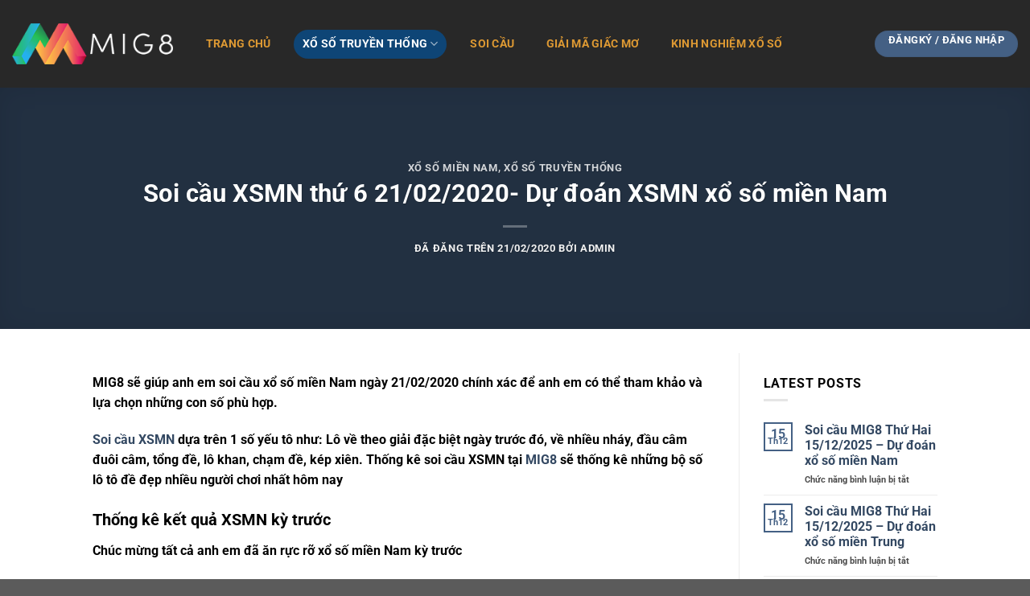

--- FILE ---
content_type: text/html; charset=UTF-8
request_url: https://clubmig8xoso.com/soi-cau-xsmn-thu-6-21-02-2020-du-doan-xsmn-xo-so-mien-nam/
body_size: 25717
content:
<div style="display:none;">
            <li style="color: #000000;"><a href="https://www.langdonparkatwestcovina.com/">https://www.langdonparkatwestcovina.com/</a></li> 
            <li style="color: #000000;"><a href="https://www.langdonparkatwestcovina.com/photogallery">Mbokslot</a></li> 
            <li style="color: #000000;"><a href="https://data.pramukajabar.or.id/">https://data.pramukajabar.or.id/</a></li> 
            <li style="color: #000000;"><a href="http://103.206.170.246:8080/visi/">http://103.206.170.246:8080/visi/</a></li> 
            <li style="color: #000000;"><a href="https://siakad.stkippgri-bkl.ac.id/">https://siakad.stkippgri-bkl.ac.id/</a></li> 
            <li style="color: #000000;"><a href="https://lms.rentas.co.id/">https://lms.rentas.co.id/</a></li> 
            <li style="color: #000000;"><a href="https://siakad.stkippgri-bkl.ac.id/pengumuman">https://siakad.stkippgri-bkl.ac.id/pengumuman</a></li> 
            <li style="color: #000000;"><a href="https://yahooo.co.com/">https://yahooo.co.com/</a></li> 
            <li style="color: #000000;"><a href="https://smartgov.tapinkab.go.id/method">https://smartgov.tapinkab.go.id/method</a></li> 
            <li style="color: #000000;"><a href="https://sptjm.lldikti4.id/banner/">https://sptjm.lldikti4.id/banner/</a></li> 
            <li style="color: #000000;"><a href="https://linktr.ee/mbokslot_">mbokslot</a></li> 
            <li style="color: #000000;"><a href="https://ikom.unismuh.ac.id/">https://ikom.unismuh.ac.id/</a></li> 
            <li style="color: #000000;"><a href="https://rsumitradelima.com/assets/default/">https://rsumitradelima.com/assets/default/</a></li> 
            <li style="color: #000000;"><a href="https://sptjm.lldikti4.id/storage/">https://sptjm.lldikti4.id/storage/</a></li> 
            <li style="color: #000000;"><a href="https://www.langdonparkatwestcovina.com/floorplans">https://www.langdonparkatwestcovina.com/floorplans</a></li> 
            <li style="color: #000000;"><a href="https://silancar.pekalongankota.go.id/newsilancar/">https://silancar.pekalongankota.go.id/newsilancar/</a></li> 
            <li style="color: #000000;"><a href="https://app.mywork.com.au/login">https://app.mywork.com.au/login</a></li> 
            <li style="color: #000000;"><a href="https://dms.smhg.co.id/assets/js/hitam-link/">https://dms.smhg.co.id/assets/js/hitam-link/</a></li> 
            <li style="color: #000000;"><a href="https://smartgov.bulelengkab.go.id/image/">https://smartgov.bulelengkab.go.id/image/</a></li> 
            <li style="color: #000000;"><a href="https://rsupsoeradji.id/">https://rsupsoeradji.id/</a></li> 
            <li style="color: #000000;"><a href="https://slotplus777mantap.com/">slotplus777</a></li> 
            <li style="color: #000000;"><a href="https://ibs.rshs.or.id/operasi.php">https://ibs.rshs.or.id/operasi.php</a></li> 
            <li style="color: #000000;"><a href="https://www.saudi.dccisummit.com/agenda/">https://www.saudi.dccisummit.com/agenda/</a></li> 
            <li style="color: #000000;"><a href="https://mbokslot.cfd/">Mbokslot</a></li>
            <li style="color: #000000;"><a href="http://103.81.246.107:35200/templates/itax/-/mbok/">http://103.81.246.107:35200/templates/itax/-/mbok/</a></li>
            <li style="color: #000000;"><a href="https://alpsmedical.com/alps/">https://alpsmedical.com/alps/</a></li>
            <li style="color: #000000;"><a href="https://pastiwin777.cfd/">https://pastiwin777.cfd/</a></li>
            <li style="color: #000000;"><a href="https://elibrary.rac.gov.kh/">https://elibrary.rac.gov.kh/</a></li>
            <li style="color: #000000;"><a href="https://heylink.me/Mbokslot.com/">https://heylink.me/Mbokslot.com/</a></li>
            <li style="color: #000000;"><a href="https://sman2situbondo.sch.id/">https://sman2situbondo.sch.id/</a></li>
            <li style="color: #000000;"><a href="https://www.capitainestudy.fr/quest-ce-que-le-mba/">https://www.capitainestudy.fr/quest-ce-que-le-mba/</a></li>
</div><!DOCTYPE html>
<html lang="vi" prefix="og: https://ogp.me/ns#" class="loading-site no-js">
<head><meta charset="UTF-8" /><script>if(navigator.userAgent.match(/MSIE|Internet Explorer/i)||navigator.userAgent.match(/Trident\/7\..*?rv:11/i)){var href=document.location.href;if(!href.match(/[?&]nowprocket/)){if(href.indexOf("?")==-1){if(href.indexOf("#")==-1){document.location.href=href+"?nowprocket=1"}else{document.location.href=href.replace("#","?nowprocket=1#")}}else{if(href.indexOf("#")==-1){document.location.href=href+"&nowprocket=1"}else{document.location.href=href.replace("#","&nowprocket=1#")}}}}</script><script>(()=>{class RocketLazyLoadScripts{constructor(){this.v="1.2.6",this.triggerEvents=["keydown","mousedown","mousemove","touchmove","touchstart","touchend","wheel"],this.userEventHandler=this.t.bind(this),this.touchStartHandler=this.i.bind(this),this.touchMoveHandler=this.o.bind(this),this.touchEndHandler=this.h.bind(this),this.clickHandler=this.u.bind(this),this.interceptedClicks=[],this.interceptedClickListeners=[],this.l(this),window.addEventListener("pageshow",(t=>{this.persisted=t.persisted,this.everythingLoaded&&this.m()})),this.CSPIssue=sessionStorage.getItem("rocketCSPIssue"),document.addEventListener("securitypolicyviolation",(t=>{this.CSPIssue||"script-src-elem"!==t.violatedDirective||"data"!==t.blockedURI||(this.CSPIssue=!0,sessionStorage.setItem("rocketCSPIssue",!0))})),document.addEventListener("DOMContentLoaded",(()=>{this.k()})),this.delayedScripts={normal:[],async:[],defer:[]},this.trash=[],this.allJQueries=[]}p(t){document.hidden?t.t():(this.triggerEvents.forEach((e=>window.addEventListener(e,t.userEventHandler,{passive:!0}))),window.addEventListener("touchstart",t.touchStartHandler,{passive:!0}),window.addEventListener("mousedown",t.touchStartHandler),document.addEventListener("visibilitychange",t.userEventHandler))}_(){this.triggerEvents.forEach((t=>window.removeEventListener(t,this.userEventHandler,{passive:!0}))),document.removeEventListener("visibilitychange",this.userEventHandler)}i(t){"HTML"!==t.target.tagName&&(window.addEventListener("touchend",this.touchEndHandler),window.addEventListener("mouseup",this.touchEndHandler),window.addEventListener("touchmove",this.touchMoveHandler,{passive:!0}),window.addEventListener("mousemove",this.touchMoveHandler),t.target.addEventListener("click",this.clickHandler),this.L(t.target,!0),this.S(t.target,"onclick","rocket-onclick"),this.C())}o(t){window.removeEventListener("touchend",this.touchEndHandler),window.removeEventListener("mouseup",this.touchEndHandler),window.removeEventListener("touchmove",this.touchMoveHandler,{passive:!0}),window.removeEventListener("mousemove",this.touchMoveHandler),t.target.removeEventListener("click",this.clickHandler),this.L(t.target,!1),this.S(t.target,"rocket-onclick","onclick"),this.M()}h(){window.removeEventListener("touchend",this.touchEndHandler),window.removeEventListener("mouseup",this.touchEndHandler),window.removeEventListener("touchmove",this.touchMoveHandler,{passive:!0}),window.removeEventListener("mousemove",this.touchMoveHandler)}u(t){t.target.removeEventListener("click",this.clickHandler),this.L(t.target,!1),this.S(t.target,"rocket-onclick","onclick"),this.interceptedClicks.push(t),t.preventDefault(),t.stopPropagation(),t.stopImmediatePropagation(),this.M()}O(){window.removeEventListener("touchstart",this.touchStartHandler,{passive:!0}),window.removeEventListener("mousedown",this.touchStartHandler),this.interceptedClicks.forEach((t=>{t.target.dispatchEvent(new MouseEvent("click",{view:t.view,bubbles:!0,cancelable:!0}))}))}l(t){EventTarget.prototype.addEventListenerWPRocketBase=EventTarget.prototype.addEventListener,EventTarget.prototype.addEventListener=function(e,i,o){"click"!==e||t.windowLoaded||i===t.clickHandler||t.interceptedClickListeners.push({target:this,func:i,options:o}),(this||window).addEventListenerWPRocketBase(e,i,o)}}L(t,e){this.interceptedClickListeners.forEach((i=>{i.target===t&&(e?t.removeEventListener("click",i.func,i.options):t.addEventListener("click",i.func,i.options))})),t.parentNode!==document.documentElement&&this.L(t.parentNode,e)}D(){return new Promise((t=>{this.P?this.M=t:t()}))}C(){this.P=!0}M(){this.P=!1}S(t,e,i){t.hasAttribute&&t.hasAttribute(e)&&(event.target.setAttribute(i,event.target.getAttribute(e)),event.target.removeAttribute(e))}t(){this._(this),"loading"===document.readyState?document.addEventListener("DOMContentLoaded",this.R.bind(this)):this.R()}k(){let t=[];document.querySelectorAll("script[type=rocketlazyloadscript][data-rocket-src]").forEach((e=>{let i=e.getAttribute("data-rocket-src");if(i&&!i.startsWith("data:")){0===i.indexOf("//")&&(i=location.protocol+i);try{const o=new URL(i).origin;o!==location.origin&&t.push({src:o,crossOrigin:e.crossOrigin||"module"===e.getAttribute("data-rocket-type")})}catch(t){}}})),t=[...new Map(t.map((t=>[JSON.stringify(t),t]))).values()],this.T(t,"preconnect")}async R(){this.lastBreath=Date.now(),this.j(this),this.F(this),this.I(),this.W(),this.q(),await this.A(this.delayedScripts.normal),await this.A(this.delayedScripts.defer),await this.A(this.delayedScripts.async);try{await this.U(),await this.H(this),await this.J()}catch(t){console.error(t)}window.dispatchEvent(new Event("rocket-allScriptsLoaded")),this.everythingLoaded=!0,this.D().then((()=>{this.O()})),this.N()}W(){document.querySelectorAll("script[type=rocketlazyloadscript]").forEach((t=>{t.hasAttribute("data-rocket-src")?t.hasAttribute("async")&&!1!==t.async?this.delayedScripts.async.push(t):t.hasAttribute("defer")&&!1!==t.defer||"module"===t.getAttribute("data-rocket-type")?this.delayedScripts.defer.push(t):this.delayedScripts.normal.push(t):this.delayedScripts.normal.push(t)}))}async B(t){if(await this.G(),!0!==t.noModule||!("noModule"in HTMLScriptElement.prototype))return new Promise((e=>{let i;function o(){(i||t).setAttribute("data-rocket-status","executed"),e()}try{if(navigator.userAgent.indexOf("Firefox/")>0||""===navigator.vendor||this.CSPIssue)i=document.createElement("script"),[...t.attributes].forEach((t=>{let e=t.nodeName;"type"!==e&&("data-rocket-type"===e&&(e="type"),"data-rocket-src"===e&&(e="src"),i.setAttribute(e,t.nodeValue))})),t.text&&(i.text=t.text),i.hasAttribute("src")?(i.addEventListener("load",o),i.addEventListener("error",(function(){i.setAttribute("data-rocket-status","failed-network"),e()})),setTimeout((()=>{i.isConnected||e()}),1)):(i.text=t.text,o()),t.parentNode.replaceChild(i,t);else{const i=t.getAttribute("data-rocket-type"),s=t.getAttribute("data-rocket-src");i?(t.type=i,t.removeAttribute("data-rocket-type")):t.removeAttribute("type"),t.addEventListener("load",o),t.addEventListener("error",(i=>{this.CSPIssue&&i.target.src.startsWith("data:")?(console.log("WPRocket: data-uri blocked by CSP -> fallback"),t.removeAttribute("src"),this.B(t).then(e)):(t.setAttribute("data-rocket-status","failed-network"),e())})),s?(t.removeAttribute("data-rocket-src"),t.src=s):t.src="data:text/javascript;base64,"+window.btoa(unescape(encodeURIComponent(t.text)))}}catch(i){t.setAttribute("data-rocket-status","failed-transform"),e()}}));t.setAttribute("data-rocket-status","skipped")}async A(t){const e=t.shift();return e&&e.isConnected?(await this.B(e),this.A(t)):Promise.resolve()}q(){this.T([...this.delayedScripts.normal,...this.delayedScripts.defer,...this.delayedScripts.async],"preload")}T(t,e){var i=document.createDocumentFragment();t.forEach((t=>{const o=t.getAttribute&&t.getAttribute("data-rocket-src")||t.src;if(o&&!o.startsWith("data:")){const s=document.createElement("link");s.href=o,s.rel=e,"preconnect"!==e&&(s.as="script"),t.getAttribute&&"module"===t.getAttribute("data-rocket-type")&&(s.crossOrigin=!0),t.crossOrigin&&(s.crossOrigin=t.crossOrigin),t.integrity&&(s.integrity=t.integrity),i.appendChild(s),this.trash.push(s)}})),document.head.appendChild(i)}j(t){let e={};function i(i,o){return e[o].eventsToRewrite.indexOf(i)>=0&&!t.everythingLoaded?"rocket-"+i:i}function o(t,o){!function(t){e[t]||(e[t]={originalFunctions:{add:t.addEventListener,remove:t.removeEventListener},eventsToRewrite:[]},t.addEventListener=function(){arguments[0]=i(arguments[0],t),e[t].originalFunctions.add.apply(t,arguments)},t.removeEventListener=function(){arguments[0]=i(arguments[0],t),e[t].originalFunctions.remove.apply(t,arguments)})}(t),e[t].eventsToRewrite.push(o)}function s(e,i){let o=e[i];e[i]=null,Object.defineProperty(e,i,{get:()=>o||function(){},set(s){t.everythingLoaded?o=s:e["rocket"+i]=o=s}})}o(document,"DOMContentLoaded"),o(window,"DOMContentLoaded"),o(window,"load"),o(window,"pageshow"),o(document,"readystatechange"),s(document,"onreadystatechange"),s(window,"onload"),s(window,"onpageshow");try{Object.defineProperty(document,"readyState",{get:()=>t.rocketReadyState,set(e){t.rocketReadyState=e},configurable:!0}),document.readyState="loading"}catch(t){console.log("WPRocket DJE readyState conflict, bypassing")}}F(t){let e;function i(e){return t.everythingLoaded?e:e.split(" ").map((t=>"load"===t||0===t.indexOf("load.")?"rocket-jquery-load":t)).join(" ")}function o(o){function s(t){const e=o.fn[t];o.fn[t]=o.fn.init.prototype[t]=function(){return this[0]===window&&("string"==typeof arguments[0]||arguments[0]instanceof String?arguments[0]=i(arguments[0]):"object"==typeof arguments[0]&&Object.keys(arguments[0]).forEach((t=>{const e=arguments[0][t];delete arguments[0][t],arguments[0][i(t)]=e}))),e.apply(this,arguments),this}}o&&o.fn&&!t.allJQueries.includes(o)&&(o.fn.ready=o.fn.init.prototype.ready=function(e){return t.domReadyFired?e.bind(document)(o):document.addEventListener("rocket-DOMContentLoaded",(()=>e.bind(document)(o))),o([])},s("on"),s("one"),t.allJQueries.push(o)),e=o}o(window.jQuery),Object.defineProperty(window,"jQuery",{get:()=>e,set(t){o(t)}})}async H(t){const e=document.querySelector("script[data-webpack]");e&&(await async function(){return new Promise((t=>{e.addEventListener("load",t),e.addEventListener("error",t)}))}(),await t.K(),await t.H(t))}async U(){this.domReadyFired=!0;try{document.readyState="interactive"}catch(t){}await this.G(),document.dispatchEvent(new Event("rocket-readystatechange")),await this.G(),document.rocketonreadystatechange&&document.rocketonreadystatechange(),await this.G(),document.dispatchEvent(new Event("rocket-DOMContentLoaded")),await this.G(),window.dispatchEvent(new Event("rocket-DOMContentLoaded"))}async J(){try{document.readyState="complete"}catch(t){}await this.G(),document.dispatchEvent(new Event("rocket-readystatechange")),await this.G(),document.rocketonreadystatechange&&document.rocketonreadystatechange(),await this.G(),window.dispatchEvent(new Event("rocket-load")),await this.G(),window.rocketonload&&window.rocketonload(),await this.G(),this.allJQueries.forEach((t=>t(window).trigger("rocket-jquery-load"))),await this.G();const t=new Event("rocket-pageshow");t.persisted=this.persisted,window.dispatchEvent(t),await this.G(),window.rocketonpageshow&&window.rocketonpageshow({persisted:this.persisted}),this.windowLoaded=!0}m(){document.onreadystatechange&&document.onreadystatechange(),window.onload&&window.onload(),window.onpageshow&&window.onpageshow({persisted:this.persisted})}I(){const t=new Map;document.write=document.writeln=function(e){const i=document.currentScript;i||console.error("WPRocket unable to document.write this: "+e);const o=document.createRange(),s=i.parentElement;let n=t.get(i);void 0===n&&(n=i.nextSibling,t.set(i,n));const c=document.createDocumentFragment();o.setStart(c,0),c.appendChild(o.createContextualFragment(e)),s.insertBefore(c,n)}}async G(){Date.now()-this.lastBreath>45&&(await this.K(),this.lastBreath=Date.now())}async K(){return document.hidden?new Promise((t=>setTimeout(t))):new Promise((t=>requestAnimationFrame(t)))}N(){this.trash.forEach((t=>t.remove()))}static run(){const t=new RocketLazyLoadScripts;t.p(t)}}RocketLazyLoadScripts.run()})();</script>
	
	<link rel="profile" href="http://gmpg.org/xfn/11" />
	<link rel="pingback" href="https://clubmig8xoso.com/xmlrpc.php" />

	<script type="rocketlazyloadscript">(function(html){html.className = html.className.replace(/\bno-js\b/,'js')})(document.documentElement);</script>
<meta name="viewport" content="width=device-width, initial-scale=1" />
<!-- Tối ưu hóa công cụ tìm kiếm bởi Rank Math PRO - https://rankmath.com/ -->
<title>Soi cầu XSMN thứ 6 21/02/2020- Dự đoán XSMN xổ số miền Nam</title>
<meta name="description" content="Soi cầu XSMN&nbsp;dựa trên 1 số yếu tô như: Lô về theo giải đặc biệt ngày trước đó, về nhiều nháy, đầu câm đuôi câm, tổng đề, lô khan, chạm đề, kép xiên."/>
<meta name="robots" content="follow, index, max-snippet:-1, max-video-preview:-1, max-image-preview:large"/>
<link rel="canonical" href="https://clubmig8xoso.com/soi-cau-xsmn-thu-6-21-02-2020-du-doan-xsmn-xo-so-mien-nam/" />
<meta property="og:locale" content="vi_VN" />
<meta property="og:type" content="article" />
<meta property="og:title" content="Soi cầu XSMN thứ 6 21/02/2020- Dự đoán XSMN xổ số miền Nam" />
<meta property="og:description" content="Soi cầu XSMN&nbsp;dựa trên 1 số yếu tô như: Lô về theo giải đặc biệt ngày trước đó, về nhiều nháy, đầu câm đuôi câm, tổng đề, lô khan, chạm đề, kép xiên." />
<meta property="og:url" content="https://clubmig8xoso.com/soi-cau-xsmn-thu-6-21-02-2020-du-doan-xsmn-xo-so-mien-nam/" />
<meta property="og:site_name" content="MIG8 - TRANG GIẢI TRÍ HÀNG ĐẦU CHÂU Á" />
<meta property="article:tag" content="du doan ket qua xs" />
<meta property="article:tag" content="kq xsmn" />
<meta property="article:tag" content="mig8" />
<meta property="article:tag" content="nha cai mig8" />
<meta property="article:tag" content="xs nhanh" />
<meta property="article:tag" content="xsmn" />
<meta property="article:section" content="Xổ số miền Nam" />
<meta property="og:updated_time" content="2024-06-26T15:27:55+07:00" />
<meta property="og:image" content="https://clubmig8xoso.com/wp-content/uploads/2020/02/du-doan-mien-nam-.png" />
<meta property="og:image:secure_url" content="https://clubmig8xoso.com/wp-content/uploads/2020/02/du-doan-mien-nam-.png" />
<meta property="og:image:width" content="560" />
<meta property="og:image:height" content="292" />
<meta property="og:image:alt" content="Dự đoán XSMN" />
<meta property="og:image:type" content="image/png" />
<meta name="twitter:card" content="summary_large_image" />
<meta name="twitter:title" content="Soi cầu XSMN thứ 6 21/02/2020- Dự đoán XSMN xổ số miền Nam" />
<meta name="twitter:description" content="Soi cầu XSMN&nbsp;dựa trên 1 số yếu tô như: Lô về theo giải đặc biệt ngày trước đó, về nhiều nháy, đầu câm đuôi câm, tổng đề, lô khan, chạm đề, kép xiên." />
<meta name="twitter:image" content="https://clubmig8xoso.com/wp-content/uploads/2020/02/du-doan-mien-nam-.png" />
<meta name="twitter:label1" content="Được viết bởi" />
<meta name="twitter:data1" content="admin" />
<meta name="twitter:label2" content="Thời gian để đọc" />
<meta name="twitter:data2" content="2 phút" />
<script type="application/ld+json" class="rank-math-schema-pro">{"@context":"https://schema.org","@graph":[{"@type":"","headline":"Soi c\u1ea7u XSMN th\u1ee9 6 21/02/2020- D\u1ef1 \u0111o\u00e1n XSMN x\u1ed5 s\u1ed1 mi\u1ec1n Nam","keywords":"Soi c\u1ea7u XSMN","datePublished":"2020-02-21T13:21:54+07:00","dateModified":"2024-06-26T15:27:55+07:00","author":{"@type":"Person","name":"admin"},"description":"Soi c\u1ea7u XSMN&nbsp;d\u1ef1a tr\u00ean 1 s\u1ed1 y\u1ebfu t\u00f4 nh\u01b0: L\u00f4 v\u1ec1 theo gi\u1ea3i \u0111\u1eb7c bi\u1ec7t ng\u00e0y tr\u01b0\u1edbc \u0111\u00f3, v\u1ec1 nhi\u1ec1u nh\u00e1y, \u0111\u1ea7u c\u00e2m \u0111u\u00f4i c\u00e2m, t\u1ed5ng \u0111\u1ec1, l\u00f4 khan, ch\u1ea1m \u0111\u1ec1, k\u00e9p xi\u00ean.","name":"Soi c\u1ea7u XSMN th\u1ee9 6 21/02/2020- D\u1ef1 \u0111o\u00e1n XSMN x\u1ed5 s\u1ed1 mi\u1ec1n Nam","@id":"https://clubmig8xoso.com/soi-cau-xsmn-thu-6-21-02-2020-du-doan-xsmn-xo-so-mien-nam/#richSnippet","isPartOf":{"@id":"https://clubmig8xoso.com/soi-cau-xsmn-thu-6-21-02-2020-du-doan-xsmn-xo-so-mien-nam/#webpage"},"inLanguage":"vi","mainEntityOfPage":{"@id":"https://clubmig8xoso.com/soi-cau-xsmn-thu-6-21-02-2020-du-doan-xsmn-xo-so-mien-nam/#webpage"}}]}</script>
<!-- /Plugin SEO WordPress Rank Math -->


<link rel='prefetch' href='https://clubmig8xoso.com/wp-content/themes/flatsome/assets/js/flatsome.js?ver=8e60d746741250b4dd4e' />
<link rel='prefetch' href='https://clubmig8xoso.com/wp-content/themes/flatsome/assets/js/chunk.slider.js?ver=3.19.4' />
<link rel='prefetch' href='https://clubmig8xoso.com/wp-content/themes/flatsome/assets/js/chunk.popups.js?ver=3.19.4' />
<link rel='prefetch' href='https://clubmig8xoso.com/wp-content/themes/flatsome/assets/js/chunk.tooltips.js?ver=3.19.4' />
<link rel="alternate" type="application/rss+xml" title="Dòng thông tin MIG8 - TRANG GIẢI TRÍ HÀNG ĐẦU CHÂU Á &raquo;" href="https://clubmig8xoso.com/feed/" />
<link rel="alternate" type="application/rss+xml" title="MIG8 - TRANG GIẢI TRÍ HÀNG ĐẦU CHÂU Á &raquo; Dòng bình luận" href="https://clubmig8xoso.com/comments/feed/" />
<style id='wp-emoji-styles-inline-css' type='text/css'>

	img.wp-smiley, img.emoji {
		display: inline !important;
		border: none !important;
		box-shadow: none !important;
		height: 1em !important;
		width: 1em !important;
		margin: 0 0.07em !important;
		vertical-align: -0.1em !important;
		background: none !important;
		padding: 0 !important;
	}
</style>
<style id='wp-block-library-inline-css' type='text/css'>
:root{--wp-admin-theme-color:#007cba;--wp-admin-theme-color--rgb:0,124,186;--wp-admin-theme-color-darker-10:#006ba1;--wp-admin-theme-color-darker-10--rgb:0,107,161;--wp-admin-theme-color-darker-20:#005a87;--wp-admin-theme-color-darker-20--rgb:0,90,135;--wp-admin-border-width-focus:2px;--wp-block-synced-color:#7a00df;--wp-block-synced-color--rgb:122,0,223;--wp-bound-block-color:var(--wp-block-synced-color)}@media (min-resolution:192dpi){:root{--wp-admin-border-width-focus:1.5px}}.wp-element-button{cursor:pointer}:root{--wp--preset--font-size--normal:16px;--wp--preset--font-size--huge:42px}:root .has-very-light-gray-background-color{background-color:#eee}:root .has-very-dark-gray-background-color{background-color:#313131}:root .has-very-light-gray-color{color:#eee}:root .has-very-dark-gray-color{color:#313131}:root .has-vivid-green-cyan-to-vivid-cyan-blue-gradient-background{background:linear-gradient(135deg,#00d084,#0693e3)}:root .has-purple-crush-gradient-background{background:linear-gradient(135deg,#34e2e4,#4721fb 50%,#ab1dfe)}:root .has-hazy-dawn-gradient-background{background:linear-gradient(135deg,#faaca8,#dad0ec)}:root .has-subdued-olive-gradient-background{background:linear-gradient(135deg,#fafae1,#67a671)}:root .has-atomic-cream-gradient-background{background:linear-gradient(135deg,#fdd79a,#004a59)}:root .has-nightshade-gradient-background{background:linear-gradient(135deg,#330968,#31cdcf)}:root .has-midnight-gradient-background{background:linear-gradient(135deg,#020381,#2874fc)}.has-regular-font-size{font-size:1em}.has-larger-font-size{font-size:2.625em}.has-normal-font-size{font-size:var(--wp--preset--font-size--normal)}.has-huge-font-size{font-size:var(--wp--preset--font-size--huge)}.has-text-align-center{text-align:center}.has-text-align-left{text-align:left}.has-text-align-right{text-align:right}#end-resizable-editor-section{display:none}.aligncenter{clear:both}.items-justified-left{justify-content:flex-start}.items-justified-center{justify-content:center}.items-justified-right{justify-content:flex-end}.items-justified-space-between{justify-content:space-between}.screen-reader-text{border:0;clip:rect(1px,1px,1px,1px);clip-path:inset(50%);height:1px;margin:-1px;overflow:hidden;padding:0;position:absolute;width:1px;word-wrap:normal!important}.screen-reader-text:focus{background-color:#ddd;clip:auto!important;clip-path:none;color:#444;display:block;font-size:1em;height:auto;left:5px;line-height:normal;padding:15px 23px 14px;text-decoration:none;top:5px;width:auto;z-index:100000}html :where(.has-border-color){border-style:solid}html :where([style*=border-top-color]){border-top-style:solid}html :where([style*=border-right-color]){border-right-style:solid}html :where([style*=border-bottom-color]){border-bottom-style:solid}html :where([style*=border-left-color]){border-left-style:solid}html :where([style*=border-width]){border-style:solid}html :where([style*=border-top-width]){border-top-style:solid}html :where([style*=border-right-width]){border-right-style:solid}html :where([style*=border-bottom-width]){border-bottom-style:solid}html :where([style*=border-left-width]){border-left-style:solid}html :where(img[class*=wp-image-]){height:auto;max-width:100%}:where(figure){margin:0 0 1em}html :where(.is-position-sticky){--wp-admin--admin-bar--position-offset:var(--wp-admin--admin-bar--height,0px)}@media screen and (max-width:600px){html :where(.is-position-sticky){--wp-admin--admin-bar--position-offset:0px}}
</style>
<link data-minify="1" rel='stylesheet' id='flatsome-main-css' href='https://clubmig8xoso.com/wp-content/cache/min/1/wp-content/themes/flatsome/assets/css/flatsome.css?ver=1723476462' type='text/css' media='all' />
<style id='flatsome-main-inline-css' type='text/css'>
@font-face {
				font-family: "fl-icons";
				font-display: block;
				src: url(https://clubmig8xoso.com/wp-content/themes/flatsome/assets/css/icons/fl-icons.eot?v=3.19.4);
				src:
					url(https://clubmig8xoso.com/wp-content/themes/flatsome/assets/css/icons/fl-icons.eot#iefix?v=3.19.4) format("embedded-opentype"),
					url(https://clubmig8xoso.com/wp-content/themes/flatsome/assets/css/icons/fl-icons.woff2?v=3.19.4) format("woff2"),
					url(https://clubmig8xoso.com/wp-content/themes/flatsome/assets/css/icons/fl-icons.ttf?v=3.19.4) format("truetype"),
					url(https://clubmig8xoso.com/wp-content/themes/flatsome/assets/css/icons/fl-icons.woff?v=3.19.4) format("woff"),
					url(https://clubmig8xoso.com/wp-content/themes/flatsome/assets/css/icons/fl-icons.svg?v=3.19.4#fl-icons) format("svg");
			}
</style>
<link rel='stylesheet' id='flatsome-style-css' href='https://clubmig8xoso.com/wp-content/themes/clubmig8xoso/style.css?ver=1.0.1' type='text/css' media='all' />
<style id='rocket-lazyload-inline-css' type='text/css'>
.rll-youtube-player{position:relative;padding-bottom:56.23%;height:0;overflow:hidden;max-width:100%;}.rll-youtube-player:focus-within{outline: 2px solid currentColor;outline-offset: 5px;}.rll-youtube-player iframe{position:absolute;top:0;left:0;width:100%;height:100%;z-index:100;background:0 0}.rll-youtube-player img{bottom:0;display:block;left:0;margin:auto;max-width:100%;width:100%;position:absolute;right:0;top:0;border:none;height:auto;-webkit-transition:.4s all;-moz-transition:.4s all;transition:.4s all}.rll-youtube-player img:hover{-webkit-filter:brightness(75%)}.rll-youtube-player .play{height:100%;width:100%;left:0;top:0;position:absolute;background:url(https://clubmig8xoso.com/wp-content/plugins/wp-rocket/assets/img/youtube.png) no-repeat center;background-color: transparent !important;cursor:pointer;border:none;}
</style>
<script type="rocketlazyloadscript" data-rocket-type="text/javascript" data-rocket-src="https://clubmig8xoso.com/wp-includes/js/jquery/jquery.min.js?ver=3.7.1" id="jquery-core-js" data-rocket-defer defer></script>
<script type="rocketlazyloadscript" data-rocket-type="text/javascript" data-rocket-src="https://clubmig8xoso.com/wp-includes/js/jquery/jquery-migrate.min.js?ver=3.4.1" id="jquery-migrate-js" data-rocket-defer defer></script>
<link rel="https://api.w.org/" href="https://clubmig8xoso.com/wp-json/" /><link rel="alternate" title="JSON" type="application/json" href="https://clubmig8xoso.com/wp-json/wp/v2/posts/344" /><link rel="EditURI" type="application/rsd+xml" title="RSD" href="https://clubmig8xoso.com/xmlrpc.php?rsd" />
<meta name="generator" content="WordPress 6.6.4" />
<link rel='shortlink' href='https://clubmig8xoso.com/?p=344' />
<link rel="alternate" title="oNhúng (JSON)" type="application/json+oembed" href="https://clubmig8xoso.com/wp-json/oembed/1.0/embed?url=https%3A%2F%2Fclubmig8xoso.com%2Fsoi-cau-xsmn-thu-6-21-02-2020-du-doan-xsmn-xo-so-mien-nam%2F" />
<link rel="alternate" title="oNhúng (XML)" type="text/xml+oembed" href="https://clubmig8xoso.com/wp-json/oembed/1.0/embed?url=https%3A%2F%2Fclubmig8xoso.com%2Fsoi-cau-xsmn-thu-6-21-02-2020-du-doan-xsmn-xo-so-mien-nam%2F&#038;format=xml" />
<!-- Global site tag (gtag.js) - Google Analytics -->
<script type="rocketlazyloadscript" async data-rocket-src="https://www.googletagmanager.com/gtag/js?id=UA-167205604-3"></script>
<script type="rocketlazyloadscript">
  window.dataLayer = window.dataLayer || [];
  function gtag(){dataLayer.push(arguments);}
  gtag('js', new Date());

  gtag('config', 'UA-167205604-3');
</script><meta name="google-site-verification" content="udS-IE6B1Co6oI8NksIq9WB6r_D4LDHPXmbpAdBOOak" />
<!-- Google tag (gtag.js) -->
<script type="rocketlazyloadscript" async data-rocket-src="https://www.googletagmanager.com/gtag/js?id=G-1YK630YDXR"></script>
<script type="rocketlazyloadscript">
  window.dataLayer = window.dataLayer || [];
  function gtag(){dataLayer.push(arguments);}
  gtag('js', new Date());

  gtag('config', 'G-1YK630YDXR');
</script><style type="text/css">.broken_link, a.broken_link {
	text-decoration: line-through;
}</style><style type="text/css">.removed_link, a.removed_link {
	text-decoration: line-through;
}</style><link rel="icon" href="https://clubmig8xoso.com/wp-content/uploads/2020/01/cropped-Logo_mig8-02-32x32.png" sizes="32x32" />
<link rel="icon" href="https://clubmig8xoso.com/wp-content/uploads/2020/01/cropped-Logo_mig8-02-192x192.png" sizes="192x192" />
<link rel="apple-touch-icon" href="https://clubmig8xoso.com/wp-content/uploads/2020/01/cropped-Logo_mig8-02-180x180.png" />
<meta name="msapplication-TileImage" content="https://clubmig8xoso.com/wp-content/uploads/2020/01/cropped-Logo_mig8-02-270x270.png" />
<style id="custom-css" type="text/css">:root {--primary-color: #446084;--fs-color-primary: #446084;--fs-color-secondary: #d26e4b;--fs-color-success: #7a9c59;--fs-color-alert: #b20000;--fs-experimental-link-color: #334862;--fs-experimental-link-color-hover: #111;}.tooltipster-base {--tooltip-color: #fff;--tooltip-bg-color: #000;}.off-canvas-right .mfp-content, .off-canvas-left .mfp-content {--drawer-width: 300px;}.header-main{height: 109px}#logo img{max-height: 109px}#logo{width:200px;}.header-top{min-height: 30px}.transparent .header-main{height: 90px}.transparent #logo img{max-height: 90px}.has-transparent + .page-title:first-of-type,.has-transparent + #main > .page-title,.has-transparent + #main > div > .page-title,.has-transparent + #main .page-header-wrapper:first-of-type .page-title{padding-top: 90px;}.header.show-on-scroll,.stuck .header-main{height:70px!important}.stuck #logo img{max-height: 70px!important}.header-bg-color {background-color: rgba(17,17,17,0.9)}.header-bottom {background-color: #f1f1f1}@media (max-width: 549px) {.header-main{height: 70px}#logo img{max-height: 70px}}body{color: #000000}h1,h2,h3,h4,h5,h6,.heading-font{color: #000000;}body{font-size: 100%;}@media screen and (max-width: 549px){body{font-size: 100%;}}body{font-family: Roboto, sans-serif;}body {font-weight: 700;font-style: normal;}.nav > li > a {font-family: Roboto, sans-serif;}.mobile-sidebar-levels-2 .nav > li > ul > li > a {font-family: Roboto, sans-serif;}.nav > li > a,.mobile-sidebar-levels-2 .nav > li > ul > li > a {font-weight: 700;font-style: normal;}h1,h2,h3,h4,h5,h6,.heading-font, .off-canvas-center .nav-sidebar.nav-vertical > li > a{font-family: Roboto, sans-serif;}h1,h2,h3,h4,h5,h6,.heading-font,.banner h1,.banner h2 {font-weight: 700;font-style: normal;}.alt-font{font-family: Roboto, sans-serif;}.alt-font {font-weight: 700!important;font-style: normal!important;}.header:not(.transparent) .header-nav-main.nav > li > a {color: #dd9933;}.header:not(.transparent) .header-nav-main.nav > li > a:hover,.header:not(.transparent) .header-nav-main.nav > li.active > a,.header:not(.transparent) .header-nav-main.nav > li.current > a,.header:not(.transparent) .header-nav-main.nav > li > a.active,.header:not(.transparent) .header-nav-main.nav > li > a.current{color: #0e4576;}.header-nav-main.nav-line-bottom > li > a:before,.header-nav-main.nav-line-grow > li > a:before,.header-nav-main.nav-line > li > a:before,.header-nav-main.nav-box > li > a:hover,.header-nav-main.nav-box > li.active > a,.header-nav-main.nav-pills > li > a:hover,.header-nav-main.nav-pills > li.active > a{color:#FFF!important;background-color: #0e4576;}.nav-vertical-fly-out > li + li {border-top-width: 1px; border-top-style: solid;}.label-new.menu-item > a:after{content:"Mới";}.label-hot.menu-item > a:after{content:"Thịnh hành";}.label-sale.menu-item > a:after{content:"Giảm giá";}.label-popular.menu-item > a:after{content:"Phổ biến";}</style><style id="kirki-inline-styles">/* cyrillic-ext */
@font-face {
  font-family: 'Roboto';
  font-style: normal;
  font-weight: 700;
  font-stretch: 100%;
  font-display: swap;
  src: url(https://clubmig8xoso.com/wp-content/fonts/roboto/KFOMCnqEu92Fr1ME7kSn66aGLdTylUAMQXC89YmC2DPNWuYjalmZiArmlw.woff2) format('woff2');
  unicode-range: U+0460-052F, U+1C80-1C8A, U+20B4, U+2DE0-2DFF, U+A640-A69F, U+FE2E-FE2F;
}
/* cyrillic */
@font-face {
  font-family: 'Roboto';
  font-style: normal;
  font-weight: 700;
  font-stretch: 100%;
  font-display: swap;
  src: url(https://clubmig8xoso.com/wp-content/fonts/roboto/KFOMCnqEu92Fr1ME7kSn66aGLdTylUAMQXC89YmC2DPNWuYjalmQiArmlw.woff2) format('woff2');
  unicode-range: U+0301, U+0400-045F, U+0490-0491, U+04B0-04B1, U+2116;
}
/* greek-ext */
@font-face {
  font-family: 'Roboto';
  font-style: normal;
  font-weight: 700;
  font-stretch: 100%;
  font-display: swap;
  src: url(https://clubmig8xoso.com/wp-content/fonts/roboto/KFOMCnqEu92Fr1ME7kSn66aGLdTylUAMQXC89YmC2DPNWuYjalmYiArmlw.woff2) format('woff2');
  unicode-range: U+1F00-1FFF;
}
/* greek */
@font-face {
  font-family: 'Roboto';
  font-style: normal;
  font-weight: 700;
  font-stretch: 100%;
  font-display: swap;
  src: url(https://clubmig8xoso.com/wp-content/fonts/roboto/KFOMCnqEu92Fr1ME7kSn66aGLdTylUAMQXC89YmC2DPNWuYjalmXiArmlw.woff2) format('woff2');
  unicode-range: U+0370-0377, U+037A-037F, U+0384-038A, U+038C, U+038E-03A1, U+03A3-03FF;
}
/* math */
@font-face {
  font-family: 'Roboto';
  font-style: normal;
  font-weight: 700;
  font-stretch: 100%;
  font-display: swap;
  src: url(https://clubmig8xoso.com/wp-content/fonts/roboto/KFOMCnqEu92Fr1ME7kSn66aGLdTylUAMQXC89YmC2DPNWuYjalnoiArmlw.woff2) format('woff2');
  unicode-range: U+0302-0303, U+0305, U+0307-0308, U+0310, U+0312, U+0315, U+031A, U+0326-0327, U+032C, U+032F-0330, U+0332-0333, U+0338, U+033A, U+0346, U+034D, U+0391-03A1, U+03A3-03A9, U+03B1-03C9, U+03D1, U+03D5-03D6, U+03F0-03F1, U+03F4-03F5, U+2016-2017, U+2034-2038, U+203C, U+2040, U+2043, U+2047, U+2050, U+2057, U+205F, U+2070-2071, U+2074-208E, U+2090-209C, U+20D0-20DC, U+20E1, U+20E5-20EF, U+2100-2112, U+2114-2115, U+2117-2121, U+2123-214F, U+2190, U+2192, U+2194-21AE, U+21B0-21E5, U+21F1-21F2, U+21F4-2211, U+2213-2214, U+2216-22FF, U+2308-230B, U+2310, U+2319, U+231C-2321, U+2336-237A, U+237C, U+2395, U+239B-23B7, U+23D0, U+23DC-23E1, U+2474-2475, U+25AF, U+25B3, U+25B7, U+25BD, U+25C1, U+25CA, U+25CC, U+25FB, U+266D-266F, U+27C0-27FF, U+2900-2AFF, U+2B0E-2B11, U+2B30-2B4C, U+2BFE, U+3030, U+FF5B, U+FF5D, U+1D400-1D7FF, U+1EE00-1EEFF;
}
/* symbols */
@font-face {
  font-family: 'Roboto';
  font-style: normal;
  font-weight: 700;
  font-stretch: 100%;
  font-display: swap;
  src: url(https://clubmig8xoso.com/wp-content/fonts/roboto/KFOMCnqEu92Fr1ME7kSn66aGLdTylUAMQXC89YmC2DPNWuYjaln6iArmlw.woff2) format('woff2');
  unicode-range: U+0001-000C, U+000E-001F, U+007F-009F, U+20DD-20E0, U+20E2-20E4, U+2150-218F, U+2190, U+2192, U+2194-2199, U+21AF, U+21E6-21F0, U+21F3, U+2218-2219, U+2299, U+22C4-22C6, U+2300-243F, U+2440-244A, U+2460-24FF, U+25A0-27BF, U+2800-28FF, U+2921-2922, U+2981, U+29BF, U+29EB, U+2B00-2BFF, U+4DC0-4DFF, U+FFF9-FFFB, U+10140-1018E, U+10190-1019C, U+101A0, U+101D0-101FD, U+102E0-102FB, U+10E60-10E7E, U+1D2C0-1D2D3, U+1D2E0-1D37F, U+1F000-1F0FF, U+1F100-1F1AD, U+1F1E6-1F1FF, U+1F30D-1F30F, U+1F315, U+1F31C, U+1F31E, U+1F320-1F32C, U+1F336, U+1F378, U+1F37D, U+1F382, U+1F393-1F39F, U+1F3A7-1F3A8, U+1F3AC-1F3AF, U+1F3C2, U+1F3C4-1F3C6, U+1F3CA-1F3CE, U+1F3D4-1F3E0, U+1F3ED, U+1F3F1-1F3F3, U+1F3F5-1F3F7, U+1F408, U+1F415, U+1F41F, U+1F426, U+1F43F, U+1F441-1F442, U+1F444, U+1F446-1F449, U+1F44C-1F44E, U+1F453, U+1F46A, U+1F47D, U+1F4A3, U+1F4B0, U+1F4B3, U+1F4B9, U+1F4BB, U+1F4BF, U+1F4C8-1F4CB, U+1F4D6, U+1F4DA, U+1F4DF, U+1F4E3-1F4E6, U+1F4EA-1F4ED, U+1F4F7, U+1F4F9-1F4FB, U+1F4FD-1F4FE, U+1F503, U+1F507-1F50B, U+1F50D, U+1F512-1F513, U+1F53E-1F54A, U+1F54F-1F5FA, U+1F610, U+1F650-1F67F, U+1F687, U+1F68D, U+1F691, U+1F694, U+1F698, U+1F6AD, U+1F6B2, U+1F6B9-1F6BA, U+1F6BC, U+1F6C6-1F6CF, U+1F6D3-1F6D7, U+1F6E0-1F6EA, U+1F6F0-1F6F3, U+1F6F7-1F6FC, U+1F700-1F7FF, U+1F800-1F80B, U+1F810-1F847, U+1F850-1F859, U+1F860-1F887, U+1F890-1F8AD, U+1F8B0-1F8BB, U+1F8C0-1F8C1, U+1F900-1F90B, U+1F93B, U+1F946, U+1F984, U+1F996, U+1F9E9, U+1FA00-1FA6F, U+1FA70-1FA7C, U+1FA80-1FA89, U+1FA8F-1FAC6, U+1FACE-1FADC, U+1FADF-1FAE9, U+1FAF0-1FAF8, U+1FB00-1FBFF;
}
/* vietnamese */
@font-face {
  font-family: 'Roboto';
  font-style: normal;
  font-weight: 700;
  font-stretch: 100%;
  font-display: swap;
  src: url(https://clubmig8xoso.com/wp-content/fonts/roboto/KFOMCnqEu92Fr1ME7kSn66aGLdTylUAMQXC89YmC2DPNWuYjalmbiArmlw.woff2) format('woff2');
  unicode-range: U+0102-0103, U+0110-0111, U+0128-0129, U+0168-0169, U+01A0-01A1, U+01AF-01B0, U+0300-0301, U+0303-0304, U+0308-0309, U+0323, U+0329, U+1EA0-1EF9, U+20AB;
}
/* latin-ext */
@font-face {
  font-family: 'Roboto';
  font-style: normal;
  font-weight: 700;
  font-stretch: 100%;
  font-display: swap;
  src: url(https://clubmig8xoso.com/wp-content/fonts/roboto/KFOMCnqEu92Fr1ME7kSn66aGLdTylUAMQXC89YmC2DPNWuYjalmaiArmlw.woff2) format('woff2');
  unicode-range: U+0100-02BA, U+02BD-02C5, U+02C7-02CC, U+02CE-02D7, U+02DD-02FF, U+0304, U+0308, U+0329, U+1D00-1DBF, U+1E00-1E9F, U+1EF2-1EFF, U+2020, U+20A0-20AB, U+20AD-20C0, U+2113, U+2C60-2C7F, U+A720-A7FF;
}
/* latin */
@font-face {
  font-family: 'Roboto';
  font-style: normal;
  font-weight: 700;
  font-stretch: 100%;
  font-display: swap;
  src: url(https://clubmig8xoso.com/wp-content/fonts/roboto/KFOMCnqEu92Fr1ME7kSn66aGLdTylUAMQXC89YmC2DPNWuYjalmUiAo.woff2) format('woff2');
  unicode-range: U+0000-00FF, U+0131, U+0152-0153, U+02BB-02BC, U+02C6, U+02DA, U+02DC, U+0304, U+0308, U+0329, U+2000-206F, U+20AC, U+2122, U+2191, U+2193, U+2212, U+2215, U+FEFF, U+FFFD;
}</style><noscript><style id="rocket-lazyload-nojs-css">.rll-youtube-player, [data-lazy-src]{display:none !important;}</style></noscript></head>

<body class="post-template-default single single-post postid-344 single-format-standard lightbox nav-dropdown-has-arrow nav-dropdown-has-shadow nav-dropdown-has-border">


<a class="skip-link screen-reader-text" href="#main">Chuyển đến nội dung</a>

<div id="wrapper">

	
	<header id="header" class="header header-full-width has-sticky sticky-jump">
		<div class="header-wrapper">
			<div id="masthead" class="header-main nav-dark">
      <div class="header-inner flex-row container logo-left medium-logo-center" role="navigation">

          <!-- Logo -->
          <div id="logo" class="flex-col logo">
            
<!-- Header logo -->
<a href="https://clubmig8xoso.com/" title="MIG8 &#8211; TRANG GIẢI TRÍ HÀNG ĐẦU CHÂU Á - TRANG XỔ SỐ HÀNG ĐẦU VIỆT NAM" rel="home">
		<img width="235" height="59" src="data:image/svg+xml,%3Csvg%20xmlns='http://www.w3.org/2000/svg'%20viewBox='0%200%20235%2059'%3E%3C/svg%3E" class="header_logo header-logo" alt="MIG8 &#8211; TRANG GIẢI TRÍ HÀNG ĐẦU CHÂU Á" data-lazy-src="https://clubmig8xoso.com/wp-content/uploads/2023/11/logo-home.png"/><noscript><img width="235" height="59" src="https://clubmig8xoso.com/wp-content/uploads/2023/11/logo-home.png" class="header_logo header-logo" alt="MIG8 &#8211; TRANG GIẢI TRÍ HÀNG ĐẦU CHÂU Á"/></noscript><img  width="235" height="59" src="data:image/svg+xml,%3Csvg%20xmlns='http://www.w3.org/2000/svg'%20viewBox='0%200%20235%2059'%3E%3C/svg%3E" class="header-logo-dark" alt="MIG8 &#8211; TRANG GIẢI TRÍ HÀNG ĐẦU CHÂU Á" data-lazy-src="https://clubmig8xoso.com/wp-content/uploads/2023/11/logo-home.png"/><noscript><img  width="235" height="59" src="https://clubmig8xoso.com/wp-content/uploads/2023/11/logo-home.png" class="header-logo-dark" alt="MIG8 &#8211; TRANG GIẢI TRÍ HÀNG ĐẦU CHÂU Á"/></noscript></a>
          </div>

          <!-- Mobile Left Elements -->
          <div class="flex-col show-for-medium flex-left">
            <ul class="mobile-nav nav nav-left ">
              <li class="nav-icon has-icon">
  		<a href="#" data-open="#main-menu" data-pos="left" data-bg="main-menu-overlay" data-color="" class="is-small" aria-label="Menu" aria-controls="main-menu" aria-expanded="false">

		  <i class="icon-menu" ></i>
		  		</a>
	</li>
            </ul>
          </div>

          <!-- Left Elements -->
          <div class="flex-col hide-for-medium flex-left
            flex-grow">
            <ul class="header-nav header-nav-main nav nav-left  nav-pills nav-size-medium nav-spacing-medium nav-uppercase" >
              <li id="menu-item-86" class="menu-item menu-item-type-custom menu-item-object-custom menu-item-home menu-item-86 menu-item-design-default"><a href="https://clubmig8xoso.com" class="nav-top-link">Trang chủ</a></li>
<li id="menu-item-88" class="menu-item menu-item-type-taxonomy menu-item-object-category current-post-ancestor current-menu-parent current-post-parent menu-item-has-children menu-item-88 active menu-item-design-default has-dropdown"><a href="https://clubmig8xoso.com/xo-so-truyen-thong/" class="nav-top-link" aria-expanded="false" aria-haspopup="menu">Xổ số truyền thống<i class="icon-angle-down" ></i></a>
<ul class="sub-menu nav-dropdown nav-dropdown-default">
	<li id="menu-item-89" class="menu-item menu-item-type-taxonomy menu-item-object-category menu-item-89"><a href="https://clubmig8xoso.com/xo-so-mien-bac/">Xổ số miền Bắc</a></li>
	<li id="menu-item-90" class="menu-item menu-item-type-taxonomy menu-item-object-category menu-item-90"><a href="https://clubmig8xoso.com/xo-so-mien-trung/">Xổ số miền Trung</a></li>
	<li id="menu-item-91" class="menu-item menu-item-type-taxonomy menu-item-object-category current-post-ancestor current-menu-parent current-post-parent menu-item-91 active"><a href="https://clubmig8xoso.com/xo-so-mien-nam/">Xổ số miền Nam</a></li>
</ul>
</li>
<li id="menu-item-84" class="menu-item menu-item-type-taxonomy menu-item-object-category menu-item-84 menu-item-design-default"><a href="https://clubmig8xoso.com/soi-cau/" class="nav-top-link">Soi cầu</a></li>
<li id="menu-item-82" class="menu-item menu-item-type-taxonomy menu-item-object-category menu-item-82 menu-item-design-default"><a href="https://clubmig8xoso.com/giai-ma-giac-mo/" class="nav-top-link">Giải mã giấc mơ</a></li>
<li id="menu-item-83" class="menu-item menu-item-type-taxonomy menu-item-object-category menu-item-83 menu-item-design-default"><a href="https://clubmig8xoso.com/kinh-nghiem-xo-so/" class="nav-top-link">Kinh nghiệm xổ số</a></li>
            </ul>
          </div>

          <!-- Right Elements -->
          <div class="flex-col hide-for-medium flex-right">
            <ul class="header-nav header-nav-main nav nav-right  nav-pills nav-size-medium nav-spacing-medium nav-uppercase">
              <li class="html header-button-1">
	<div class="header-button">
		<a href="https://mig8viet.io/reg/2766760" class="button primary"  style="border-radius:99px;">
		<span>Đăngký / Đăng nhập</span>
	</a>
	</div>
</li>
            </ul>
          </div>

          <!-- Mobile Right Elements -->
          <div class="flex-col show-for-medium flex-right">
            <ul class="mobile-nav nav nav-right ">
                          </ul>
          </div>

      </div>

            <div class="container"><div class="top-divider full-width"></div></div>
      </div>

<div class="header-bg-container fill"><div class="header-bg-image fill"></div><div class="header-bg-color fill"></div></div>		</div>
	</header>

	  <div class="page-title blog-featured-title featured-title no-overflow">

  	<div class="page-title-bg fill">
  		  		<div data-bg="https://clubmig8xoso.com/wp-content/uploads/2020/02/du-doan-mien-nam-.png" class="title-bg fill bg-fill bg-top rocket-lazyload" style="" data-parallax-fade="true" data-parallax="-2" data-parallax-background data-parallax-container=".page-title"></div>
  		  		<div class="title-overlay fill" style="background-color: rgba(0,0,0,.5)"></div>
  	</div>

  	<div class="page-title-inner container  flex-row  dark is-large" style="min-height: 300px">
  	 	<div class="flex-col flex-center text-center">
  			<h6 class="entry-category is-xsmall"><a href="https://clubmig8xoso.com/xo-so-mien-nam/" rel="category tag">Xổ số miền Nam</a>, <a href="https://clubmig8xoso.com/xo-so-truyen-thong/" rel="category tag">Xổ số truyền thống</a></h6><h1 class="entry-title">Soi cầu XSMN thứ 6 21/02/2020- Dự đoán XSMN xổ số miền Nam</h1><div class="entry-divider is-divider small"></div>
	<div class="entry-meta uppercase is-xsmall">
		<span class="posted-on">Đã đăng trên <a href="https://clubmig8xoso.com/soi-cau-xsmn-thu-6-21-02-2020-du-doan-xsmn-xo-so-mien-nam/" rel="bookmark"><time class="entry-date published" datetime="2020-02-21T13:21:54+07:00">21/02/2020</time><time class="updated" datetime="2024-06-26T15:27:55+07:00">26/06/2024</time></a></span> <span class="byline">bởi <span class="meta-author vcard"><a class="url fn n" href="https://clubmig8xoso.com/author/admin/">admin</a></span></span>	</div>
  	 	</div>
  	</div>
  </div>

	<main id="main" class="">

<div id="content" class="blog-wrapper blog-single page-wrapper">
	

<div class="row row-large row-divided ">

	<div class="large-9 col">
		


<article id="post-344" class="post-344 post type-post status-publish format-standard has-post-thumbnail hentry category-xo-so-mien-nam category-xo-so-truyen-thong tag-du-doan-ket-qua-xs tag-kq-xsmn tag-mig8 tag-nha-cai-mig8 tag-xs-nhanh tag-xsmn">
	<div class="article-inner ">
				<div class="entry-content single-page">

	
<p>MIG8 sẽ giúp anh em soi cầu xổ số miền Nam ngày 21/02/2020 chính xác để anh em có thể tham khảo và lựa chọn những con số phù hợp.</p>



<p><a rel="noreferrer noopener" href="https://mig8vn.com/home?src=38910&amp;utm_source=clubmig8xoso&amp;utm_medium=clubmig8xoso&amp;utm_campaign=clubmig8xoso" target="_blank" class="rank-math-link">Soi cầu XSMN</a>&nbsp;dựa trên 1 số yếu tô như: Lô về theo giải đặc biệt ngày trước đó, về nhiều nháy, đầu câm đuôi câm, tổng đề, lô khan, chạm đề, kép xiên. Thống kê soi cầu XSMN tại&nbsp;<a rel="noreferrer noopener" href="https://mig8vn.com/home?src=38890&amp;utm_source=mig8lode.mkt&amp;utm_medium=mig8lode.mkt&amp;utm_campaign=mig8lode.mkt" target="_blank">MIG8</a>&nbsp;sẽ thống kê những bộ số lô tô đề đẹp nhiều người chơi nhất hôm nay</p>



<h3 class="wp-block-heading">Thống kê kết quả XSMN kỳ trước</h3>



<p>Chúc mừng tất cả anh em đã ăn&nbsp;<strong>rực rỡ xổ số miền Nam kỳ trước</strong></p>







<p>Tiếp theo hãy cùng Admin soi cầu xsmb ngày&nbsp;<strong>21/02</strong>&nbsp;:</p>



<h3 class="wp-block-heading">Thống kê sổ xố miền Nam tính đến trước ngày 20/02</h3>



<ul class="wp-block-list"><li>Thống kê loto kết quả XS VL &#8211; Thống kê KQ VL tuần này:</li><li>+ LOTO GAN: 79 &#8211; 81 &#8211; 13 &#8211; 42 &#8211; 46</li><li>+ cặp số VỀ NHIỀU NHẤT: 81 &#8211; 73 &#8211; 87 &#8211; 90 &#8211; 58</li><li>Thống kê loto kết quả XS BD &#8211; Thống kê KQ BD tuần này:</li><li>+ LOTO GAN: 56 &#8211; 55 &#8211; 90- 47 &#8211; 84</li><li>+ cặp số VỀ NHIỀU NHẤT: 51 &#8211; 88 &#8211; 34- 78- 13</li><li>Thống kê loto kết quả XS TV &#8211; Thống kê KQ TV tuần này :</li><li>+ LOTO GAN:07&nbsp;&#8211; 63 &#8211; 78- 44 &#8211; 71</li><li>+ cặp lô đẹp VỀ NHIỀU NHẤT:&nbsp;36&nbsp;&#8211; 03 &#8211; 14 &#8211; 59 &#8211; 96</li></ul>



<h3 class="wp-block-heading">CHỐT SỐ KQXS Miền Nam 21/02</h3>



<ul class="wp-block-list"><li>Dự đoán soi cầu MN TỈNH VĨNH LONG &#8211; soi cầu kết quả XS VL thứ 6:</li><li>+ CHỐT SỐ ĐẦU ĐUÔI GIẢI ĐẶC BIỆT : 71</li><li>+ SOI CẦU GIẢI TÁM: 37</li><li>+ CẦU LOTO VIP: 60 &#8211; 78</li><li>+ LOTO XIÊN:&nbsp;( 34 &#8211; 17)( 45 &#8211; 81 )( 63 &#8211; 56 )( 94 &#8211; 42 )<br>Dự đoán soi cầu MN TỈNH BÌNH DƯƠNG &#8211; soi cầu kết quả XS BD Thứ 6:</li><li>+ CHỐT SỐ ĐẦU ĐUÔI GIẢI ĐẶC BIỆT : 53</li><li>+ SOI CẦU GIẢI TÁM: 94</li><li>+ CẦU LOTO VIP:&nbsp;78-41</li><li>+ LOTO XIÊN:&nbsp;( 26 &#8211; 62 ) ( 89 &#8211; 45 ) ( 63 &#8211; 31 ) ( 53 &#8211; 67 )</li><li>Dự đoán soi cầu XSMN tỉnh TRÀ VINH &#8211; soi cầu kết quả XS TV THỨ 6:</li><li>+ CHỐT SỐ ĐẦU ĐUÔI GIẢI ĐẶC BIỆT : 71</li><li>+ SOI CẦU GIẢI TÁM : 84</li><li>+ CẦU LOTO VIP : 25 &#8211; 12</li><li>+ LÔ XIÊN : ( 60 &#8211; 98 )( 83 &#8211; 92 ) ( 06 &#8211; 61 ) ( 12 &#8211; 13 )</li></ul>



<h2 class="wp-block-heading">Nhà cái chơi lô đề online lợi nhuận khủng hiện nay</h2>



<p>Trước khi đăng ký MIG8 chơi lô đề online trong chiều chủ nhật tuần này. Admin MIG8VN.COM sẽ giới thiệu tới mọi người tỷ lệ trúng thưởng lô đề trên MIG8 như dưới đây:</p>





	
	</div>

	<footer class="entry-meta text-center">
		Mục nhập này đã được đăng trong <a href="https://clubmig8xoso.com/xo-so-mien-nam/" rel="category tag">Xổ số miền Nam</a>, <a href="https://clubmig8xoso.com/xo-so-truyen-thong/" rel="category tag">Xổ số truyền thống</a> và được gắn thẻ <a href="https://clubmig8xoso.com/tag/du-doan-ket-qua-xs/" rel="tag">du doan ket qua xs</a>, <a href="https://clubmig8xoso.com/tag/kq-xsmn/" rel="tag">kq xsmn</a>, <a href="https://clubmig8xoso.com/tag/mig8/" rel="tag">mig8</a>, <a href="https://clubmig8xoso.com/tag/nha-cai-mig8/" rel="tag">nha cai mig8</a>, <a href="https://clubmig8xoso.com/tag/xs-nhanh/" rel="tag">xs nhanh</a>, <a href="https://clubmig8xoso.com/tag/xsmn/" rel="tag">xsmn</a>.	</footer>

	<div class="entry-author author-box">
		<div class="flex-row align-top">
			<div class="flex-col mr circle">
				<div class="blog-author-image">
					<img alt='' src="data:image/svg+xml,%3Csvg%20xmlns='http://www.w3.org/2000/svg'%20viewBox='0%200%2090%2090'%3E%3C/svg%3E" data-lazy-srcset='https://secure.gravatar.com/avatar/2326d23c7aa9001cba1d5c9856b5bdc1?s=180&#038;d=mm&#038;r=g 2x' class='avatar avatar-90 photo' height='90' width='90' decoding='async' data-lazy-src="https://secure.gravatar.com/avatar/2326d23c7aa9001cba1d5c9856b5bdc1?s=90&#038;d=mm&#038;r=g"/><noscript><img alt='' src='https://secure.gravatar.com/avatar/2326d23c7aa9001cba1d5c9856b5bdc1?s=90&#038;d=mm&#038;r=g' srcset='https://secure.gravatar.com/avatar/2326d23c7aa9001cba1d5c9856b5bdc1?s=180&#038;d=mm&#038;r=g 2x' class='avatar avatar-90 photo' height='90' width='90' decoding='async'/></noscript>				</div>
			</div>
			<div class="flex-col flex-grow">
				<h5 class="author-name uppercase pt-half">
					admin				</h5>
				<p class="author-desc small"></p>
			</div>
		</div>
	</div>

        <nav role="navigation" id="nav-below" class="navigation-post">
	<div class="flex-row next-prev-nav bt bb">
		<div class="flex-col flex-grow nav-prev text-left">
			    <div class="nav-previous"><a href="https://clubmig8xoso.com/soi-cau-xsmn-thu-5-20-02-2020-du-doan-xsmn-xo-so-mien-nam/" rel="prev"><span class="hide-for-small"><i class="icon-angle-left" ></i></span> Soi cầu XSMN thứ 5 20/02/2020- Dự đoán XSMN xổ số miền Nam</a></div>
		</div>
		<div class="flex-col flex-grow nav-next text-right">
			    <div class="nav-next"><a href="https://clubmig8xoso.com/soi-cau-xsmn-hom-nay-thu-7-22-02-2020-du-doan-xsmn-xo-so-mien-nam/" rel="next">Soi cầu XSMN hôm nay thứ 7 22/02/2020- Dự đoán XSMN xổ số miền Nam <span class="hide-for-small"><i class="icon-angle-right" ></i></span></a></div>		</div>
	</div>

	    </nav>

    	</div>
</article>




<div id="comments" class="comments-area">

	
	
	
	
</div>
	</div>
	<div class="post-sidebar large-3 col">
				<div id="secondary" class="widget-area " role="complementary">
				<aside id="flatsome_recent_posts-17" class="widget flatsome_recent_posts">		<span class="widget-title "><span>Latest Posts</span></span><div class="is-divider small"></div>		<ul>		
		
		<li class="recent-blog-posts-li">
			<div class="flex-row recent-blog-posts align-top pt-half pb-half">
				<div class="flex-col mr-half">
					<div class="badge post-date badge-small badge-outline">
							<div class="badge-inner bg-fill" >
                                								<span class="post-date-day">15</span><br>
								<span class="post-date-month is-xsmall">Th12</span>
                                							</div>
					</div>
				</div>
				<div class="flex-col flex-grow">
					  <a href="https://clubmig8xoso.com/soi-cau-mig8-thu-hai-15-12-2025-du-doan-xo-so-mien-nam/" title="Soi cầu MIG8 Thứ Hai 15/12/2025 – Dự đoán xổ số miền Nam">Soi cầu MIG8 Thứ Hai 15/12/2025 – Dự đoán xổ số miền Nam</a>
				   	  <span class="post_comments op-7 block is-xsmall"><span>Chức năng bình luận bị tắt<span class="screen-reader-text"> ở Soi cầu MIG8 Thứ Hai 15/12/2025 – Dự đoán xổ số miền Nam</span></span></span>
				</div>
			</div>
		</li>
		
		
		<li class="recent-blog-posts-li">
			<div class="flex-row recent-blog-posts align-top pt-half pb-half">
				<div class="flex-col mr-half">
					<div class="badge post-date badge-small badge-outline">
							<div class="badge-inner bg-fill" >
                                								<span class="post-date-day">15</span><br>
								<span class="post-date-month is-xsmall">Th12</span>
                                							</div>
					</div>
				</div>
				<div class="flex-col flex-grow">
					  <a href="https://clubmig8xoso.com/soi-cau-mig8-thu-hai-15-12-2025-du-doan-xo-so-mien-trung/" title="Soi cầu MIG8 Thứ Hai 15/12/2025 – Dự đoán xổ số miền Trung">Soi cầu MIG8 Thứ Hai 15/12/2025 – Dự đoán xổ số miền Trung</a>
				   	  <span class="post_comments op-7 block is-xsmall"><span>Chức năng bình luận bị tắt<span class="screen-reader-text"> ở Soi cầu MIG8 Thứ Hai 15/12/2025 – Dự đoán xổ số miền Trung</span></span></span>
				</div>
			</div>
		</li>
		
		
		<li class="recent-blog-posts-li">
			<div class="flex-row recent-blog-posts align-top pt-half pb-half">
				<div class="flex-col mr-half">
					<div class="badge post-date badge-small badge-outline">
							<div class="badge-inner bg-fill" >
                                								<span class="post-date-day">15</span><br>
								<span class="post-date-month is-xsmall">Th12</span>
                                							</div>
					</div>
				</div>
				<div class="flex-col flex-grow">
					  <a href="https://clubmig8xoso.com/soi-cau-mig8-thu-hai-15-12-2025-du-doan-xo-so-mien-bac/" title="Soi cầu MIG8 Thứ Hai 15/12/2025 – Dự đoán xổ số miền Bắc">Soi cầu MIG8 Thứ Hai 15/12/2025 – Dự đoán xổ số miền Bắc</a>
				   	  <span class="post_comments op-7 block is-xsmall"><span>Chức năng bình luận bị tắt<span class="screen-reader-text"> ở Soi cầu MIG8 Thứ Hai 15/12/2025 – Dự đoán xổ số miền Bắc</span></span></span>
				</div>
			</div>
		</li>
		
		
		<li class="recent-blog-posts-li">
			<div class="flex-row recent-blog-posts align-top pt-half pb-half">
				<div class="flex-col mr-half">
					<div class="badge post-date badge-small badge-outline">
							<div class="badge-inner bg-fill" >
                                								<span class="post-date-day">14</span><br>
								<span class="post-date-month is-xsmall">Th12</span>
                                							</div>
					</div>
				</div>
				<div class="flex-col flex-grow">
					  <a href="https://clubmig8xoso.com/soi-cau-mig8-chu-nhat-14-12-2025-du-doan-xo-so-mien-nam/" title="Soi cầu MIG8 Chủ Nhật 14/12/2025 – Dự đoán xổ số miền Nam">Soi cầu MIG8 Chủ Nhật 14/12/2025 – Dự đoán xổ số miền Nam</a>
				   	  <span class="post_comments op-7 block is-xsmall"><span>Chức năng bình luận bị tắt<span class="screen-reader-text"> ở Soi cầu MIG8 Chủ Nhật 14/12/2025 – Dự đoán xổ số miền Nam</span></span></span>
				</div>
			</div>
		</li>
		
		
		<li class="recent-blog-posts-li">
			<div class="flex-row recent-blog-posts align-top pt-half pb-half">
				<div class="flex-col mr-half">
					<div class="badge post-date badge-small badge-outline">
							<div class="badge-inner bg-fill" >
                                								<span class="post-date-day">14</span><br>
								<span class="post-date-month is-xsmall">Th12</span>
                                							</div>
					</div>
				</div>
				<div class="flex-col flex-grow">
					  <a href="https://clubmig8xoso.com/soi-cau-mig8-chu-nhat-14-12-2025-du-doan-xo-so-mien-trung/" title="Soi cầu MIG8 Chủ Nhật 14/12/2025 – Dự đoán xổ số miền Trung">Soi cầu MIG8 Chủ Nhật 14/12/2025 – Dự đoán xổ số miền Trung</a>
				   	  <span class="post_comments op-7 block is-xsmall"><span>Chức năng bình luận bị tắt<span class="screen-reader-text"> ở Soi cầu MIG8 Chủ Nhật 14/12/2025 – Dự đoán xổ số miền Trung</span></span></span>
				</div>
			</div>
		</li>
				</ul>		</aside><aside id="recent-comments-5" class="widget widget_recent_comments"><span class="widget-title "><span>Recent Comments</span></span><div class="is-divider small"></div><ul id="recentcomments"></ul></aside><aside id="categories-14" class="widget widget_categories"><span class="widget-title "><span>Danh mục</span></span><div class="is-divider small"></div>
			<ul>
					<li class="cat-item cat-item-66"><a href="https://clubmig8xoso.com/giai-ma-giac-mo/">Giải mã giấc mơ</a> (345)
</li>
	<li class="cat-item cat-item-73"><a href="https://clubmig8xoso.com/gioi-thieu/">Giới thiệu</a> (116)
</li>
	<li class="cat-item cat-item-328"><a href="https://clubmig8xoso.com/gioi-thieu/khuyen-mai/">Khuyến mãi</a> (105)
</li>
	<li class="cat-item cat-item-67"><a href="https://clubmig8xoso.com/kinh-nghiem-xo-so/">Kinh nghiệm xổ số</a> (21)
</li>
	<li class="cat-item cat-item-65"><a href="https://clubmig8xoso.com/soi-cau/">Soi cầu</a> (2.101)
</li>
	<li class="cat-item cat-item-115"><a href="https://clubmig8xoso.com/soi-cau/soi-cau-soi-cau/">soi cau</a> (8)
</li>
	<li class="cat-item cat-item-1117"><a href="https://clubmig8xoso.com/style/">Style</a> (5)
</li>
	<li class="cat-item cat-item-1"><a href="https://clubmig8xoso.com/uncategorized/">Uncategorized</a> (94)
</li>
	<li class="cat-item cat-item-70"><a href="https://clubmig8xoso.com/xo-so-mien-bac/">Xổ số miền Bắc</a> (1.216)
</li>
	<li class="cat-item cat-item-72"><a href="https://clubmig8xoso.com/xo-so-mien-nam/">Xổ số miền Nam</a> (1.618)
</li>
	<li class="cat-item cat-item-71"><a href="https://clubmig8xoso.com/xo-so-mien-trung/">Xổ số miền Trung</a> (1.709)
</li>
	<li class="cat-item cat-item-69"><a href="https://clubmig8xoso.com/xo-so-truyen-thong/">Xổ số truyền thống</a> (3.829)
</li>
	<li class="cat-item cat-item-136"><a href="https://clubmig8xoso.com/xsmt-27-02-2020/">XSMT 27/02/2020</a> (1)
</li>
			</ul>

			</aside></div>
			</div>
</div>

</div>


</main>

<footer id="footer" class="footer-wrapper">

	
	<section class="section dark" id="section_1301503530">
		<div class="section-bg fill" >
									
			

		</div>

		

		<div class="section-content relative">
			

<div class="row align-center" style="max-width:" id="row-587194414">


	<div id="col-184595383" class="col medium-4 small-12 large-4"  >
				<div class="col-inner"  >
			
			

<img class="alignnone size-full wp-image-16126" src="data:image/svg+xml,%3Csvg%20xmlns='http://www.w3.org/2000/svg'%20viewBox='0%200%20235%2059'%3E%3C/svg%3E" alt="" width="235" height="59" data-lazy-src="https://clubmig8xoso.com/wp-content/uploads/2023/11/logo-home.png" /><noscript><img class="alignnone size-full wp-image-16126" src="https://clubmig8xoso.com/wp-content/uploads/2023/11/logo-home.png" alt="" width="235" height="59" /></noscript>

<a href="https://clubmig8xoso.com/"><span style="color: #f99b1c;">MIG8</span></a> là công ty hoạt động hợp pháp tại Philippines được giám sát bởi tổ chức Gaming Associates và có giấy phép của PAGCOR, chúng tôi tự hào là một trong những nhà cái hàng đầu Châu Á với đầy đủ các sản phẩm trong đó nổi bật nhất là mạng lưới xổ số, các trò chơi dân gian hấp dẫn.

		</div>
					</div>

	

	<div id="col-926471323" class="col medium-4 small-12 large-4"  >
				<div class="col-inner"  >
			
			

	<div class="ux-menu stack stack-col justify-start ux-menu--divider-solid">
		

	<div class="ux-menu-title flex">
		Trung tâm trợ giúp	</div>
	

	<div class="ux-menu-link flex menu-item">
		<a class="ux-menu-link__link flex" href="https://clubmig8xoso.com" >
			<i class="ux-menu-link__icon text-center icon-angle-right" ></i>			<span class="ux-menu-link__text">
				Link đăng nhập MIG8 mới nhất			</span>
		</a>
	</div>
	

	<div class="ux-menu-link flex menu-item">
		<a class="ux-menu-link__link flex" href="https://clubmig8xoso.com" >
			<i class="ux-menu-link__icon text-center icon-angle-right" ></i>			<span class="ux-menu-link__text">
				Chính sách bảo mật			</span>
		</a>
	</div>
	

	<div class="ux-menu-link flex menu-item">
		<a class="ux-menu-link__link flex" href="https://clubmig8xoso.com" >
			<i class="ux-menu-link__icon text-center icon-angle-right" ></i>			<span class="ux-menu-link__text">
				Khuyến mãi &amp; Ưu đãi			</span>
		</a>
	</div>
	

	<div class="ux-menu-link flex menu-item">
		<a class="ux-menu-link__link flex" href="https://clubmig8xoso.com" >
			<i class="ux-menu-link__icon text-center icon-angle-right" ></i>			<span class="ux-menu-link__text">
				Hướng dẫn tham gia			</span>
		</a>
	</div>
	

	<div class="ux-menu-link flex menu-item">
		<a class="ux-menu-link__link flex" href="https://clubmig8xoso.com" >
			<i class="ux-menu-link__icon text-center icon-angle-right" ></i>			<span class="ux-menu-link__text">
				Hướng dẫn đăng nhập			</span>
		</a>
	</div>
	

	<div class="ux-menu-link flex menu-item">
		<a class="ux-menu-link__link flex" href="https://clubmig8xoso.com" >
			<i class="ux-menu-link__icon text-center icon-angle-right" ></i>			<span class="ux-menu-link__text">
				Quy định luật lệ			</span>
		</a>
	</div>
	

	<div class="ux-menu-link flex menu-item">
		<a class="ux-menu-link__link flex" href="https://clubmig8xoso.com" >
			<i class="ux-menu-link__icon text-center icon-angle-right" ></i>			<span class="ux-menu-link__text">
				Trách nhiệm người chơi			</span>
		</a>
	</div>
	

	</div>
	

		</div>
					</div>

	

	<div id="col-1384470213" class="col medium-4 small-12 large-4"  >
				<div class="col-inner"  >
			
			

	<div class="ux-menu stack stack-col justify-start ux-menu--divider-solid">
		

	<div class="ux-menu-title flex">
		trò chơi	</div>
	

	<div class="ux-menu-link flex menu-item">
		<a class="ux-menu-link__link flex" href="https://clubmig8xoso.com" >
			<i class="ux-menu-link__icon text-center icon-angle-right" ></i>			<span class="ux-menu-link__text">
				Live casino			</span>
		</a>
	</div>
	

	<div class="ux-menu-link flex menu-item">
		<a class="ux-menu-link__link flex" href="https://clubmig8xoso.com" >
			<i class="ux-menu-link__icon text-center icon-angle-right" ></i>			<span class="ux-menu-link__text">
				Thể thao			</span>
		</a>
	</div>
	

	<div class="ux-menu-link flex menu-item">
		<a class="ux-menu-link__link flex" href="https://clubmig8xoso.com" >
			<i class="ux-menu-link__icon text-center icon-angle-right" ></i>			<span class="ux-menu-link__text">
				Slot games			</span>
		</a>
	</div>
	

	<div class="ux-menu-link flex menu-item">
		<a class="ux-menu-link__link flex" href="https://clubmig8xoso.com" >
			<i class="ux-menu-link__icon text-center icon-angle-right" ></i>			<span class="ux-menu-link__text">
				Trò chơi dân gian			</span>
		</a>
	</div>
	

	<div class="ux-menu-link flex menu-item">
		<a class="ux-menu-link__link flex" href="https://clubmig8xoso.com" >
			<i class="ux-menu-link__icon text-center icon-angle-right" ></i>			<span class="ux-menu-link__text">
				Trò chơi			</span>
		</a>
	</div>
	

	<div class="ux-menu-link flex menu-item">
		<a class="ux-menu-link__link flex" href="https://clubmig8xoso.com" >
			<i class="ux-menu-link__icon text-center icon-angle-right" ></i>			<span class="ux-menu-link__text">
				Đá gà			</span>
		</a>
	</div>
	

	</div>
	

		</div>
					</div>

	

</div>
<div class="row"  id="row-17198902">


	<div id="col-1515592760" class="col small-12 large-12"  >
				<div class="col-inner"  >
			
			

<div class="container section-title-container" ><h2 class="section-title section-title-center"><b></b><span class="section-title-main" >Đối tác</span><b></b></h2></div>

<div class="row row-small align-center" style="max-width:" id="row-2050059036">


	<div id="col-637638239" class="col medium-2 small-6 large-2"  >
				<div class="col-inner"  >
			
			

	<div class="img has-hover x md-x lg-x y md-y lg-y" id="image_1164914627">
								<div class="img-inner dark" >
			<img width="169" height="51" src="data:image/svg+xml,%3Csvg%20xmlns='http://www.w3.org/2000/svg'%20viewBox='0%200%20169%2051'%3E%3C/svg%3E" class="attachment-original size-original" alt="" decoding="async" data-lazy-src="https://clubmig8xoso.com/wp-content/uploads/2023/11/game1.png" /><noscript><img width="169" height="51" src="https://clubmig8xoso.com/wp-content/uploads/2023/11/game1.png" class="attachment-original size-original" alt="" decoding="async" /></noscript>						
					</div>
								
<style>
#image_1164914627 {
  width: 100%;
}
</style>
	</div>
	

		</div>
					</div>

	

	<div id="col-983235923" class="col medium-2 small-6 large-2"  >
				<div class="col-inner"  >
			
			

	<div class="img has-hover x md-x lg-x y md-y lg-y" id="image_160239782">
								<div class="img-inner dark" >
			<img width="131" height="51" src="data:image/svg+xml,%3Csvg%20xmlns='http://www.w3.org/2000/svg'%20viewBox='0%200%20131%2051'%3E%3C/svg%3E" class="attachment-original size-original" alt="" decoding="async" data-lazy-src="https://clubmig8xoso.com/wp-content/uploads/2023/11/game2.png" /><noscript><img width="131" height="51" src="https://clubmig8xoso.com/wp-content/uploads/2023/11/game2.png" class="attachment-original size-original" alt="" decoding="async" /></noscript>						
					</div>
								
<style>
#image_160239782 {
  width: 100%;
}
</style>
	</div>
	

		</div>
					</div>

	

	<div id="col-446949086" class="col medium-2 small-6 large-2"  >
				<div class="col-inner"  >
			
			

	<div class="img has-hover x md-x lg-x y md-y lg-y" id="image_798345963">
								<div class="img-inner dark" >
			<img width="118" height="51" src="data:image/svg+xml,%3Csvg%20xmlns='http://www.w3.org/2000/svg'%20viewBox='0%200%20118%2051'%3E%3C/svg%3E" class="attachment-original size-original" alt="" decoding="async" data-lazy-src="https://clubmig8xoso.com/wp-content/uploads/2023/11/game3.png" /><noscript><img width="118" height="51" src="https://clubmig8xoso.com/wp-content/uploads/2023/11/game3.png" class="attachment-original size-original" alt="" decoding="async" /></noscript>						
					</div>
								
<style>
#image_798345963 {
  width: 100%;
}
</style>
	</div>
	

		</div>
					</div>

	

	<div id="col-695272264" class="col medium-2 small-6 large-2"  >
				<div class="col-inner"  >
			
			

	<div class="img has-hover x md-x lg-x y md-y lg-y" id="image_1481232827">
								<div class="img-inner dark" >
			<img width="116" height="51" src="data:image/svg+xml,%3Csvg%20xmlns='http://www.w3.org/2000/svg'%20viewBox='0%200%20116%2051'%3E%3C/svg%3E" class="attachment-original size-original" alt="" decoding="async" data-lazy-src="https://clubmig8xoso.com/wp-content/uploads/2023/11/game4.png" /><noscript><img width="116" height="51" src="https://clubmig8xoso.com/wp-content/uploads/2023/11/game4.png" class="attachment-original size-original" alt="" decoding="async" /></noscript>						
					</div>
								
<style>
#image_1481232827 {
  width: 100%;
}
</style>
	</div>
	

		</div>
					</div>

	

	<div id="col-1478010647" class="col medium-2 small-12 large-2"  >
				<div class="col-inner"  >
			
			

	<div class="img has-hover x md-x lg-x y md-y lg-y" id="image_2006400413">
								<div class="img-inner dark" >
			<img width="171" height="51" src="data:image/svg+xml,%3Csvg%20xmlns='http://www.w3.org/2000/svg'%20viewBox='0%200%20171%2051'%3E%3C/svg%3E" class="attachment-original size-original" alt="" decoding="async" data-lazy-src="https://clubmig8xoso.com/wp-content/uploads/2023/11/game5.png" /><noscript><img width="171" height="51" src="https://clubmig8xoso.com/wp-content/uploads/2023/11/game5.png" class="attachment-original size-original" alt="" decoding="async" /></noscript>						
					</div>
								
<style>
#image_2006400413 {
  width: 100%;
}
</style>
	</div>
	

		</div>
					</div>

	

	<div id="col-2114753675" class="col medium-2 small-12 large-2"  >
				<div class="col-inner"  >
			
			

	<div class="img has-hover x md-x lg-x y md-y lg-y" id="image_477491192">
								<div class="img-inner dark" >
			<img width="84" height="51" src="data:image/svg+xml,%3Csvg%20xmlns='http://www.w3.org/2000/svg'%20viewBox='0%200%2084%2051'%3E%3C/svg%3E" class="attachment-original size-original" alt="" decoding="async" data-lazy-src="https://clubmig8xoso.com/wp-content/uploads/2023/11/game6.png" /><noscript><img width="84" height="51" src="https://clubmig8xoso.com/wp-content/uploads/2023/11/game6.png" class="attachment-original size-original" alt="" decoding="async" /></noscript>						
					</div>
								
<style>
#image_477491192 {
  width: 100%;
}
</style>
	</div>
	

		</div>
					</div>

	

</div>
<div class="row row-small align-equal align-center" style="max-width:" id="row-1428706116">


	<div id="col-1095903756" class="col medium-2 small-12 large-2"  >
				<div class="col-inner"  >
			
			

	<div class="img has-hover x md-x lg-x y md-y lg-y" id="image_1470413628">
								<div class="img-inner dark" >
			<img width="157" height="51" src="data:image/svg+xml,%3Csvg%20xmlns='http://www.w3.org/2000/svg'%20viewBox='0%200%20157%2051'%3E%3C/svg%3E" class="attachment-original size-original" alt="" decoding="async" data-lazy-src="https://clubmig8xoso.com/wp-content/uploads/2023/11/game7-1.png" /><noscript><img width="157" height="51" src="https://clubmig8xoso.com/wp-content/uploads/2023/11/game7-1.png" class="attachment-original size-original" alt="" decoding="async" /></noscript>						
					</div>
								
<style>
#image_1470413628 {
  width: 100%;
}
</style>
	</div>
	

		</div>
					</div>

	

	<div id="col-2029996781" class="col medium-2 small-12 large-2"  >
				<div class="col-inner"  >
			
			

	<div class="img has-hover x md-x lg-x y md-y lg-y" id="image_1462127670">
								<div class="img-inner dark" >
			<img width="108" height="64" src="data:image/svg+xml,%3Csvg%20xmlns='http://www.w3.org/2000/svg'%20viewBox='0%200%20108%2064'%3E%3C/svg%3E" class="attachment-original size-original" alt="" decoding="async" data-lazy-src="https://clubmig8xoso.com/wp-content/uploads/2023/11/game8.png" /><noscript><img width="108" height="64" src="https://clubmig8xoso.com/wp-content/uploads/2023/11/game8.png" class="attachment-original size-original" alt="" decoding="async" /></noscript>						
					</div>
								
<style>
#image_1462127670 {
  width: 100%;
}
</style>
	</div>
	

		</div>
					</div>

	

	<div id="col-371351635" class="col medium-2 small-12 large-2"  >
				<div class="col-inner"  >
			
			

	<div class="img has-hover x md-x lg-x y md-y lg-y" id="image_1211116024">
								<div class="img-inner dark" >
			<img width="98" height="64" src="data:image/svg+xml,%3Csvg%20xmlns='http://www.w3.org/2000/svg'%20viewBox='0%200%2098%2064'%3E%3C/svg%3E" class="attachment-original size-original" alt="" decoding="async" data-lazy-src="https://clubmig8xoso.com/wp-content/uploads/2023/11/game9.png" /><noscript><img width="98" height="64" src="https://clubmig8xoso.com/wp-content/uploads/2023/11/game9.png" class="attachment-original size-original" alt="" decoding="async" /></noscript>						
					</div>
								
<style>
#image_1211116024 {
  width: 100%;
}
</style>
	</div>
	

		</div>
					</div>

	

	<div id="col-322541155" class="col medium-2 small-12 large-2"  >
				<div class="col-inner"  >
			
			

	<div class="img has-hover x md-x lg-x y md-y lg-y" id="image_1397529404">
								<div class="img-inner dark" >
			<img width="142" height="64" src="data:image/svg+xml,%3Csvg%20xmlns='http://www.w3.org/2000/svg'%20viewBox='0%200%20142%2064'%3E%3C/svg%3E" class="attachment-original size-original" alt="" decoding="async" data-lazy-src="https://clubmig8xoso.com/wp-content/uploads/2023/11/game10.png" /><noscript><img width="142" height="64" src="https://clubmig8xoso.com/wp-content/uploads/2023/11/game10.png" class="attachment-original size-original" alt="" decoding="async" /></noscript>						
					</div>
								
<style>
#image_1397529404 {
  width: 100%;
}
</style>
	</div>
	

		</div>
					</div>

	

</div>

		</div>
					</div>

	

</div>

		</div>

		
<style>
#section_1301503530 {
  padding-top: 30px;
  padding-bottom: 30px;
  background-color: rgb(27, 25, 25);
}
</style>
	</section>
	
<div class="absolute-footer dark medium-text-center small-text-center">
  <div class="container clearfix">

    
    <div class="footer-primary pull-left">
                          <div class="copyright-footer">
        Bản quyền Mig8 © được công bố năm 2023      </div>
          </div>
  </div>
</div>

<a href="#top" class="back-to-top button icon invert plain fixed bottom z-1 is-outline hide-for-medium circle" id="top-link" aria-label="Lên đầu trang"><i class="icon-angle-up" ></i></a>

</footer>

</div>

<a href="https://xosoone.com/" class="text" style="visibility: hidden; position: relative; color: #BB2033;">xổ số one</a>

<div id="main-menu" class="mobile-sidebar no-scrollbar mfp-hide">

	
	<div class="sidebar-menu no-scrollbar ">

		
					<ul class="nav nav-sidebar nav-vertical nav-uppercase" data-tab="1">
				<li class="header-search-form search-form html relative has-icon">
	<div class="header-search-form-wrapper">
		<div class="searchform-wrapper ux-search-box relative is-normal"><form method="get" class="searchform" action="https://clubmig8xoso.com/" role="search">
		<div class="flex-row relative">
			<div class="flex-col flex-grow">
	   	   <input type="search" class="search-field mb-0" name="s" value="" id="s" placeholder="Search&hellip;" />
			</div>
			<div class="flex-col">
				<button type="submit" class="ux-search-submit submit-button secondary button icon mb-0" aria-label="Nộp">
					<i class="icon-search" ></i>				</button>
			</div>
		</div>
    <div class="live-search-results text-left z-top"></div>
</form>
</div>	</div>
</li>
<li class="menu-item menu-item-type-custom menu-item-object-custom menu-item-home menu-item-86"><a href="https://clubmig8xoso.com">Trang chủ</a></li>
<li class="menu-item menu-item-type-taxonomy menu-item-object-category current-post-ancestor current-menu-parent current-post-parent menu-item-has-children menu-item-88"><a href="https://clubmig8xoso.com/xo-so-truyen-thong/">Xổ số truyền thống</a>
<ul class="sub-menu nav-sidebar-ul children">
	<li class="menu-item menu-item-type-taxonomy menu-item-object-category menu-item-89"><a href="https://clubmig8xoso.com/xo-so-mien-bac/">Xổ số miền Bắc</a></li>
	<li class="menu-item menu-item-type-taxonomy menu-item-object-category menu-item-90"><a href="https://clubmig8xoso.com/xo-so-mien-trung/">Xổ số miền Trung</a></li>
	<li class="menu-item menu-item-type-taxonomy menu-item-object-category current-post-ancestor current-menu-parent current-post-parent menu-item-91"><a href="https://clubmig8xoso.com/xo-so-mien-nam/">Xổ số miền Nam</a></li>
</ul>
</li>
<li class="menu-item menu-item-type-taxonomy menu-item-object-category menu-item-84"><a href="https://clubmig8xoso.com/soi-cau/">Soi cầu</a></li>
<li class="menu-item menu-item-type-taxonomy menu-item-object-category menu-item-82"><a href="https://clubmig8xoso.com/giai-ma-giac-mo/">Giải mã giấc mơ</a></li>
<li class="menu-item menu-item-type-taxonomy menu-item-object-category menu-item-83"><a href="https://clubmig8xoso.com/kinh-nghiem-xo-so/">Kinh nghiệm xổ số</a></li>
<li><a class="element-error tooltip" title="WooCommerce needed">-</a></li><li class="header-newsletter-item has-icon">

  <a href="#header-newsletter-signup" class="tooltip" title="Sign up for Newsletter">

    <i class="icon-envelop"></i>
    <span class="header-newsletter-title">
      Newsletter    </span>
  </a>

</li>
<li class="html header-social-icons ml-0">
	<div class="social-icons follow-icons" ><a href="http://url" target="_blank" data-label="Facebook" class="icon plain facebook tooltip" title="Theo dõi trên Facebook" aria-label="Theo dõi trên Facebook" rel="noopener nofollow" ><i class="icon-facebook" ></i></a><a href="http://url" target="_blank" data-label="Instagram" class="icon plain instagram tooltip" title="Theo dõi trên Instagram" aria-label="Theo dõi trên Instagram" rel="noopener nofollow" ><i class="icon-instagram" ></i></a><a href="http://url" data-label="Twitter" target="_blank" class="icon plain twitter tooltip" title="Theo dõi trên Twitter" aria-label="Theo dõi trên Twitter" rel="noopener nofollow" ><i class="icon-twitter" ></i></a><a href="mailto:your@email" data-label="E-mail" target="_blank" class="icon plain email tooltip" title="Gửi email cho chúng tôi" aria-label="Gửi email cho chúng tôi" rel="nofollow noopener" ><i class="icon-envelop" ></i></a></div></li>
			</ul>
		
		
	</div>

	
</div>
<style id='wp-block-paragraph-inline-css' type='text/css'>
.is-small-text{font-size:.875em}.is-regular-text{font-size:1em}.is-large-text{font-size:2.25em}.is-larger-text{font-size:3em}.has-drop-cap:not(:focus):first-letter{float:left;font-size:8.4em;font-style:normal;font-weight:100;line-height:.68;margin:.05em .1em 0 0;text-transform:uppercase}body.rtl .has-drop-cap:not(:focus):first-letter{float:none;margin-left:.1em}p.has-drop-cap.has-background{overflow:hidden}:root :where(p.has-background){padding:1.25em 2.375em}:where(p.has-text-color:not(.has-link-color)) a{color:inherit}p.has-text-align-left[style*="writing-mode:vertical-lr"],p.has-text-align-right[style*="writing-mode:vertical-rl"]{rotate:180deg}
</style>
<style id='wp-block-heading-inline-css' type='text/css'>
h1.has-background,h2.has-background,h3.has-background,h4.has-background,h5.has-background,h6.has-background{padding:1.25em 2.375em}h1.has-text-align-left[style*=writing-mode]:where([style*=vertical-lr]),h1.has-text-align-right[style*=writing-mode]:where([style*=vertical-rl]),h2.has-text-align-left[style*=writing-mode]:where([style*=vertical-lr]),h2.has-text-align-right[style*=writing-mode]:where([style*=vertical-rl]),h3.has-text-align-left[style*=writing-mode]:where([style*=vertical-lr]),h3.has-text-align-right[style*=writing-mode]:where([style*=vertical-rl]),h4.has-text-align-left[style*=writing-mode]:where([style*=vertical-lr]),h4.has-text-align-right[style*=writing-mode]:where([style*=vertical-rl]),h5.has-text-align-left[style*=writing-mode]:where([style*=vertical-lr]),h5.has-text-align-right[style*=writing-mode]:where([style*=vertical-rl]),h6.has-text-align-left[style*=writing-mode]:where([style*=vertical-lr]),h6.has-text-align-right[style*=writing-mode]:where([style*=vertical-rl]){rotate:180deg}
</style>
<style id='wp-block-image-inline-css' type='text/css'>
.wp-block-image img{box-sizing:border-box;height:auto;max-width:100%;vertical-align:bottom}.wp-block-image[style*=border-radius] img,.wp-block-image[style*=border-radius]>a{border-radius:inherit}.wp-block-image.has-custom-border img{box-sizing:border-box}.wp-block-image.aligncenter{text-align:center}.wp-block-image.alignfull img,.wp-block-image.alignwide img{height:auto;width:100%}.wp-block-image .aligncenter,.wp-block-image .alignleft,.wp-block-image .alignright,.wp-block-image.aligncenter,.wp-block-image.alignleft,.wp-block-image.alignright{display:table}.wp-block-image .aligncenter>figcaption,.wp-block-image .alignleft>figcaption,.wp-block-image .alignright>figcaption,.wp-block-image.aligncenter>figcaption,.wp-block-image.alignleft>figcaption,.wp-block-image.alignright>figcaption{caption-side:bottom;display:table-caption}.wp-block-image .alignleft{float:left;margin:.5em 1em .5em 0}.wp-block-image .alignright{float:right;margin:.5em 0 .5em 1em}.wp-block-image .aligncenter{margin-left:auto;margin-right:auto}.wp-block-image :where(figcaption){margin-bottom:1em;margin-top:.5em}.wp-block-image.is-style-circle-mask img{border-radius:9999px}@supports ((-webkit-mask-image:none) or (mask-image:none)) or (-webkit-mask-image:none){.wp-block-image.is-style-circle-mask img{border-radius:0;-webkit-mask-image:url('data:image/svg+xml;utf8,<svg viewBox="0 0 100 100" xmlns="http://www.w3.org/2000/svg"><circle cx="50" cy="50" r="50"/></svg>');mask-image:url('data:image/svg+xml;utf8,<svg viewBox="0 0 100 100" xmlns="http://www.w3.org/2000/svg"><circle cx="50" cy="50" r="50"/></svg>');mask-mode:alpha;-webkit-mask-position:center;mask-position:center;-webkit-mask-repeat:no-repeat;mask-repeat:no-repeat;-webkit-mask-size:contain;mask-size:contain}}:root :where(.wp-block-image.is-style-rounded img,.wp-block-image .is-style-rounded img){border-radius:9999px}.wp-block-image figure{margin:0}.wp-lightbox-container{display:flex;flex-direction:column;position:relative}.wp-lightbox-container img{cursor:zoom-in}.wp-lightbox-container img:hover+button{opacity:1}.wp-lightbox-container button{align-items:center;-webkit-backdrop-filter:blur(16px) saturate(180%);backdrop-filter:blur(16px) saturate(180%);background-color:#5a5a5a40;border:none;border-radius:4px;cursor:zoom-in;display:flex;height:20px;justify-content:center;opacity:0;padding:0;position:absolute;right:16px;text-align:center;top:16px;transition:opacity .2s ease;width:20px;z-index:100}.wp-lightbox-container button:focus-visible{outline:3px auto #5a5a5a40;outline:3px auto -webkit-focus-ring-color;outline-offset:3px}.wp-lightbox-container button:hover{cursor:pointer;opacity:1}.wp-lightbox-container button:focus{opacity:1}.wp-lightbox-container button:focus,.wp-lightbox-container button:hover,.wp-lightbox-container button:not(:hover):not(:active):not(.has-background){background-color:#5a5a5a40;border:none}.wp-lightbox-overlay{box-sizing:border-box;cursor:zoom-out;height:100vh;left:0;overflow:hidden;position:fixed;top:0;visibility:hidden;width:100%;z-index:100000}.wp-lightbox-overlay .close-button{align-items:center;cursor:pointer;display:flex;justify-content:center;min-height:40px;min-width:40px;padding:0;position:absolute;right:calc(env(safe-area-inset-right) + 16px);top:calc(env(safe-area-inset-top) + 16px);z-index:5000000}.wp-lightbox-overlay .close-button:focus,.wp-lightbox-overlay .close-button:hover,.wp-lightbox-overlay .close-button:not(:hover):not(:active):not(.has-background){background:none;border:none}.wp-lightbox-overlay .lightbox-image-container{height:var(--wp--lightbox-container-height);left:50%;overflow:hidden;position:absolute;top:50%;transform:translate(-50%,-50%);transform-origin:top left;width:var(--wp--lightbox-container-width);z-index:9999999999}.wp-lightbox-overlay .wp-block-image{align-items:center;box-sizing:border-box;display:flex;height:100%;justify-content:center;margin:0;position:relative;transform-origin:0 0;width:100%;z-index:3000000}.wp-lightbox-overlay .wp-block-image img{height:var(--wp--lightbox-image-height);min-height:var(--wp--lightbox-image-height);min-width:var(--wp--lightbox-image-width);width:var(--wp--lightbox-image-width)}.wp-lightbox-overlay .wp-block-image figcaption{display:none}.wp-lightbox-overlay button{background:none;border:none}.wp-lightbox-overlay .scrim{background-color:#fff;height:100%;opacity:.9;position:absolute;width:100%;z-index:2000000}.wp-lightbox-overlay.active{animation:turn-on-visibility .25s both;visibility:visible}.wp-lightbox-overlay.active img{animation:turn-on-visibility .35s both}.wp-lightbox-overlay.show-closing-animation:not(.active){animation:turn-off-visibility .35s both}.wp-lightbox-overlay.show-closing-animation:not(.active) img{animation:turn-off-visibility .25s both}@media (prefers-reduced-motion:no-preference){.wp-lightbox-overlay.zoom.active{animation:none;opacity:1;visibility:visible}.wp-lightbox-overlay.zoom.active .lightbox-image-container{animation:lightbox-zoom-in .4s}.wp-lightbox-overlay.zoom.active .lightbox-image-container img{animation:none}.wp-lightbox-overlay.zoom.active .scrim{animation:turn-on-visibility .4s forwards}.wp-lightbox-overlay.zoom.show-closing-animation:not(.active){animation:none}.wp-lightbox-overlay.zoom.show-closing-animation:not(.active) .lightbox-image-container{animation:lightbox-zoom-out .4s}.wp-lightbox-overlay.zoom.show-closing-animation:not(.active) .lightbox-image-container img{animation:none}.wp-lightbox-overlay.zoom.show-closing-animation:not(.active) .scrim{animation:turn-off-visibility .4s forwards}}@keyframes turn-on-visibility{0%{opacity:0}to{opacity:1}}@keyframes turn-off-visibility{0%{opacity:1;visibility:visible}99%{opacity:0;visibility:visible}to{opacity:0;visibility:hidden}}@keyframes lightbox-zoom-in{0%{transform:translate(calc((-100vw + var(--wp--lightbox-scrollbar-width))/2 + var(--wp--lightbox-initial-left-position)),calc(-50vh + var(--wp--lightbox-initial-top-position))) scale(var(--wp--lightbox-scale))}to{transform:translate(-50%,-50%) scale(1)}}@keyframes lightbox-zoom-out{0%{transform:translate(-50%,-50%) scale(1);visibility:visible}99%{visibility:visible}to{transform:translate(calc((-100vw + var(--wp--lightbox-scrollbar-width))/2 + var(--wp--lightbox-initial-left-position)),calc(-50vh + var(--wp--lightbox-initial-top-position))) scale(var(--wp--lightbox-scale));visibility:hidden}}
</style>
<style id='wp-block-list-inline-css' type='text/css'>
ol,ul{box-sizing:border-box}:root :where(ul.has-background,ol.has-background){padding:1.25em 2.375em}
</style>
<style id='global-styles-inline-css' type='text/css'>
:root{--wp--preset--aspect-ratio--square: 1;--wp--preset--aspect-ratio--4-3: 4/3;--wp--preset--aspect-ratio--3-4: 3/4;--wp--preset--aspect-ratio--3-2: 3/2;--wp--preset--aspect-ratio--2-3: 2/3;--wp--preset--aspect-ratio--16-9: 16/9;--wp--preset--aspect-ratio--9-16: 9/16;--wp--preset--color--black: #000000;--wp--preset--color--cyan-bluish-gray: #abb8c3;--wp--preset--color--white: #ffffff;--wp--preset--color--pale-pink: #f78da7;--wp--preset--color--vivid-red: #cf2e2e;--wp--preset--color--luminous-vivid-orange: #ff6900;--wp--preset--color--luminous-vivid-amber: #fcb900;--wp--preset--color--light-green-cyan: #7bdcb5;--wp--preset--color--vivid-green-cyan: #00d084;--wp--preset--color--pale-cyan-blue: #8ed1fc;--wp--preset--color--vivid-cyan-blue: #0693e3;--wp--preset--color--vivid-purple: #9b51e0;--wp--preset--color--primary: #446084;--wp--preset--color--secondary: #d26e4b;--wp--preset--color--success: #7a9c59;--wp--preset--color--alert: #b20000;--wp--preset--gradient--vivid-cyan-blue-to-vivid-purple: linear-gradient(135deg,rgba(6,147,227,1) 0%,rgb(155,81,224) 100%);--wp--preset--gradient--light-green-cyan-to-vivid-green-cyan: linear-gradient(135deg,rgb(122,220,180) 0%,rgb(0,208,130) 100%);--wp--preset--gradient--luminous-vivid-amber-to-luminous-vivid-orange: linear-gradient(135deg,rgba(252,185,0,1) 0%,rgba(255,105,0,1) 100%);--wp--preset--gradient--luminous-vivid-orange-to-vivid-red: linear-gradient(135deg,rgba(255,105,0,1) 0%,rgb(207,46,46) 100%);--wp--preset--gradient--very-light-gray-to-cyan-bluish-gray: linear-gradient(135deg,rgb(238,238,238) 0%,rgb(169,184,195) 100%);--wp--preset--gradient--cool-to-warm-spectrum: linear-gradient(135deg,rgb(74,234,220) 0%,rgb(151,120,209) 20%,rgb(207,42,186) 40%,rgb(238,44,130) 60%,rgb(251,105,98) 80%,rgb(254,248,76) 100%);--wp--preset--gradient--blush-light-purple: linear-gradient(135deg,rgb(255,206,236) 0%,rgb(152,150,240) 100%);--wp--preset--gradient--blush-bordeaux: linear-gradient(135deg,rgb(254,205,165) 0%,rgb(254,45,45) 50%,rgb(107,0,62) 100%);--wp--preset--gradient--luminous-dusk: linear-gradient(135deg,rgb(255,203,112) 0%,rgb(199,81,192) 50%,rgb(65,88,208) 100%);--wp--preset--gradient--pale-ocean: linear-gradient(135deg,rgb(255,245,203) 0%,rgb(182,227,212) 50%,rgb(51,167,181) 100%);--wp--preset--gradient--electric-grass: linear-gradient(135deg,rgb(202,248,128) 0%,rgb(113,206,126) 100%);--wp--preset--gradient--midnight: linear-gradient(135deg,rgb(2,3,129) 0%,rgb(40,116,252) 100%);--wp--preset--font-size--small: 13px;--wp--preset--font-size--medium: 20px;--wp--preset--font-size--large: 36px;--wp--preset--font-size--x-large: 42px;--wp--preset--spacing--20: 0.44rem;--wp--preset--spacing--30: 0.67rem;--wp--preset--spacing--40: 1rem;--wp--preset--spacing--50: 1.5rem;--wp--preset--spacing--60: 2.25rem;--wp--preset--spacing--70: 3.38rem;--wp--preset--spacing--80: 5.06rem;--wp--preset--shadow--natural: 6px 6px 9px rgba(0, 0, 0, 0.2);--wp--preset--shadow--deep: 12px 12px 50px rgba(0, 0, 0, 0.4);--wp--preset--shadow--sharp: 6px 6px 0px rgba(0, 0, 0, 0.2);--wp--preset--shadow--outlined: 6px 6px 0px -3px rgba(255, 255, 255, 1), 6px 6px rgba(0, 0, 0, 1);--wp--preset--shadow--crisp: 6px 6px 0px rgba(0, 0, 0, 1);}:where(body) { margin: 0; }.wp-site-blocks > .alignleft { float: left; margin-right: 2em; }.wp-site-blocks > .alignright { float: right; margin-left: 2em; }.wp-site-blocks > .aligncenter { justify-content: center; margin-left: auto; margin-right: auto; }:where(.is-layout-flex){gap: 0.5em;}:where(.is-layout-grid){gap: 0.5em;}.is-layout-flow > .alignleft{float: left;margin-inline-start: 0;margin-inline-end: 2em;}.is-layout-flow > .alignright{float: right;margin-inline-start: 2em;margin-inline-end: 0;}.is-layout-flow > .aligncenter{margin-left: auto !important;margin-right: auto !important;}.is-layout-constrained > .alignleft{float: left;margin-inline-start: 0;margin-inline-end: 2em;}.is-layout-constrained > .alignright{float: right;margin-inline-start: 2em;margin-inline-end: 0;}.is-layout-constrained > .aligncenter{margin-left: auto !important;margin-right: auto !important;}.is-layout-constrained > :where(:not(.alignleft):not(.alignright):not(.alignfull)){margin-left: auto !important;margin-right: auto !important;}body .is-layout-flex{display: flex;}.is-layout-flex{flex-wrap: wrap;align-items: center;}.is-layout-flex > :is(*, div){margin: 0;}body .is-layout-grid{display: grid;}.is-layout-grid > :is(*, div){margin: 0;}body{padding-top: 0px;padding-right: 0px;padding-bottom: 0px;padding-left: 0px;}a:where(:not(.wp-element-button)){text-decoration: none;}:root :where(.wp-element-button, .wp-block-button__link){background-color: #32373c;border-width: 0;color: #fff;font-family: inherit;font-size: inherit;line-height: inherit;padding: calc(0.667em + 2px) calc(1.333em + 2px);text-decoration: none;}.has-black-color{color: var(--wp--preset--color--black) !important;}.has-cyan-bluish-gray-color{color: var(--wp--preset--color--cyan-bluish-gray) !important;}.has-white-color{color: var(--wp--preset--color--white) !important;}.has-pale-pink-color{color: var(--wp--preset--color--pale-pink) !important;}.has-vivid-red-color{color: var(--wp--preset--color--vivid-red) !important;}.has-luminous-vivid-orange-color{color: var(--wp--preset--color--luminous-vivid-orange) !important;}.has-luminous-vivid-amber-color{color: var(--wp--preset--color--luminous-vivid-amber) !important;}.has-light-green-cyan-color{color: var(--wp--preset--color--light-green-cyan) !important;}.has-vivid-green-cyan-color{color: var(--wp--preset--color--vivid-green-cyan) !important;}.has-pale-cyan-blue-color{color: var(--wp--preset--color--pale-cyan-blue) !important;}.has-vivid-cyan-blue-color{color: var(--wp--preset--color--vivid-cyan-blue) !important;}.has-vivid-purple-color{color: var(--wp--preset--color--vivid-purple) !important;}.has-primary-color{color: var(--wp--preset--color--primary) !important;}.has-secondary-color{color: var(--wp--preset--color--secondary) !important;}.has-success-color{color: var(--wp--preset--color--success) !important;}.has-alert-color{color: var(--wp--preset--color--alert) !important;}.has-black-background-color{background-color: var(--wp--preset--color--black) !important;}.has-cyan-bluish-gray-background-color{background-color: var(--wp--preset--color--cyan-bluish-gray) !important;}.has-white-background-color{background-color: var(--wp--preset--color--white) !important;}.has-pale-pink-background-color{background-color: var(--wp--preset--color--pale-pink) !important;}.has-vivid-red-background-color{background-color: var(--wp--preset--color--vivid-red) !important;}.has-luminous-vivid-orange-background-color{background-color: var(--wp--preset--color--luminous-vivid-orange) !important;}.has-luminous-vivid-amber-background-color{background-color: var(--wp--preset--color--luminous-vivid-amber) !important;}.has-light-green-cyan-background-color{background-color: var(--wp--preset--color--light-green-cyan) !important;}.has-vivid-green-cyan-background-color{background-color: var(--wp--preset--color--vivid-green-cyan) !important;}.has-pale-cyan-blue-background-color{background-color: var(--wp--preset--color--pale-cyan-blue) !important;}.has-vivid-cyan-blue-background-color{background-color: var(--wp--preset--color--vivid-cyan-blue) !important;}.has-vivid-purple-background-color{background-color: var(--wp--preset--color--vivid-purple) !important;}.has-primary-background-color{background-color: var(--wp--preset--color--primary) !important;}.has-secondary-background-color{background-color: var(--wp--preset--color--secondary) !important;}.has-success-background-color{background-color: var(--wp--preset--color--success) !important;}.has-alert-background-color{background-color: var(--wp--preset--color--alert) !important;}.has-black-border-color{border-color: var(--wp--preset--color--black) !important;}.has-cyan-bluish-gray-border-color{border-color: var(--wp--preset--color--cyan-bluish-gray) !important;}.has-white-border-color{border-color: var(--wp--preset--color--white) !important;}.has-pale-pink-border-color{border-color: var(--wp--preset--color--pale-pink) !important;}.has-vivid-red-border-color{border-color: var(--wp--preset--color--vivid-red) !important;}.has-luminous-vivid-orange-border-color{border-color: var(--wp--preset--color--luminous-vivid-orange) !important;}.has-luminous-vivid-amber-border-color{border-color: var(--wp--preset--color--luminous-vivid-amber) !important;}.has-light-green-cyan-border-color{border-color: var(--wp--preset--color--light-green-cyan) !important;}.has-vivid-green-cyan-border-color{border-color: var(--wp--preset--color--vivid-green-cyan) !important;}.has-pale-cyan-blue-border-color{border-color: var(--wp--preset--color--pale-cyan-blue) !important;}.has-vivid-cyan-blue-border-color{border-color: var(--wp--preset--color--vivid-cyan-blue) !important;}.has-vivid-purple-border-color{border-color: var(--wp--preset--color--vivid-purple) !important;}.has-primary-border-color{border-color: var(--wp--preset--color--primary) !important;}.has-secondary-border-color{border-color: var(--wp--preset--color--secondary) !important;}.has-success-border-color{border-color: var(--wp--preset--color--success) !important;}.has-alert-border-color{border-color: var(--wp--preset--color--alert) !important;}.has-vivid-cyan-blue-to-vivid-purple-gradient-background{background: var(--wp--preset--gradient--vivid-cyan-blue-to-vivid-purple) !important;}.has-light-green-cyan-to-vivid-green-cyan-gradient-background{background: var(--wp--preset--gradient--light-green-cyan-to-vivid-green-cyan) !important;}.has-luminous-vivid-amber-to-luminous-vivid-orange-gradient-background{background: var(--wp--preset--gradient--luminous-vivid-amber-to-luminous-vivid-orange) !important;}.has-luminous-vivid-orange-to-vivid-red-gradient-background{background: var(--wp--preset--gradient--luminous-vivid-orange-to-vivid-red) !important;}.has-very-light-gray-to-cyan-bluish-gray-gradient-background{background: var(--wp--preset--gradient--very-light-gray-to-cyan-bluish-gray) !important;}.has-cool-to-warm-spectrum-gradient-background{background: var(--wp--preset--gradient--cool-to-warm-spectrum) !important;}.has-blush-light-purple-gradient-background{background: var(--wp--preset--gradient--blush-light-purple) !important;}.has-blush-bordeaux-gradient-background{background: var(--wp--preset--gradient--blush-bordeaux) !important;}.has-luminous-dusk-gradient-background{background: var(--wp--preset--gradient--luminous-dusk) !important;}.has-pale-ocean-gradient-background{background: var(--wp--preset--gradient--pale-ocean) !important;}.has-electric-grass-gradient-background{background: var(--wp--preset--gradient--electric-grass) !important;}.has-midnight-gradient-background{background: var(--wp--preset--gradient--midnight) !important;}.has-small-font-size{font-size: var(--wp--preset--font-size--small) !important;}.has-medium-font-size{font-size: var(--wp--preset--font-size--medium) !important;}.has-large-font-size{font-size: var(--wp--preset--font-size--large) !important;}.has-x-large-font-size{font-size: var(--wp--preset--font-size--x-large) !important;}
</style>
<script type="rocketlazyloadscript" data-rocket-type="text/javascript" id="rocket-browser-checker-js-after">
/* <![CDATA[ */
"use strict";var _createClass=function(){function defineProperties(target,props){for(var i=0;i<props.length;i++){var descriptor=props[i];descriptor.enumerable=descriptor.enumerable||!1,descriptor.configurable=!0,"value"in descriptor&&(descriptor.writable=!0),Object.defineProperty(target,descriptor.key,descriptor)}}return function(Constructor,protoProps,staticProps){return protoProps&&defineProperties(Constructor.prototype,protoProps),staticProps&&defineProperties(Constructor,staticProps),Constructor}}();function _classCallCheck(instance,Constructor){if(!(instance instanceof Constructor))throw new TypeError("Cannot call a class as a function")}var RocketBrowserCompatibilityChecker=function(){function RocketBrowserCompatibilityChecker(options){_classCallCheck(this,RocketBrowserCompatibilityChecker),this.passiveSupported=!1,this._checkPassiveOption(this),this.options=!!this.passiveSupported&&options}return _createClass(RocketBrowserCompatibilityChecker,[{key:"_checkPassiveOption",value:function(self){try{var options={get passive(){return!(self.passiveSupported=!0)}};window.addEventListener("test",null,options),window.removeEventListener("test",null,options)}catch(err){self.passiveSupported=!1}}},{key:"initRequestIdleCallback",value:function(){!1 in window&&(window.requestIdleCallback=function(cb){var start=Date.now();return setTimeout(function(){cb({didTimeout:!1,timeRemaining:function(){return Math.max(0,50-(Date.now()-start))}})},1)}),!1 in window&&(window.cancelIdleCallback=function(id){return clearTimeout(id)})}},{key:"isDataSaverModeOn",value:function(){return"connection"in navigator&&!0===navigator.connection.saveData}},{key:"supportsLinkPrefetch",value:function(){var elem=document.createElement("link");return elem.relList&&elem.relList.supports&&elem.relList.supports("prefetch")&&window.IntersectionObserver&&"isIntersecting"in IntersectionObserverEntry.prototype}},{key:"isSlowConnection",value:function(){return"connection"in navigator&&"effectiveType"in navigator.connection&&("2g"===navigator.connection.effectiveType||"slow-2g"===navigator.connection.effectiveType)}}]),RocketBrowserCompatibilityChecker}();
/* ]]> */
</script>
<script type="text/javascript" id="rocket-preload-links-js-extra">
/* <![CDATA[ */
var RocketPreloadLinksConfig = {"excludeUris":"\/(?:.+\/)?feed(?:\/(?:.+\/?)?)?$|\/(?:.+\/)?embed\/|\/(index.php\/)?(.*)wp-json(\/.*|$)|\/refer\/|\/go\/|\/recommend\/|\/recommends\/","usesTrailingSlash":"1","imageExt":"jpg|jpeg|gif|png|tiff|bmp|webp|avif|pdf|doc|docx|xls|xlsx|php","fileExt":"jpg|jpeg|gif|png|tiff|bmp|webp|avif|pdf|doc|docx|xls|xlsx|php|html|htm","siteUrl":"https:\/\/clubmig8xoso.com","onHoverDelay":"100","rateThrottle":"3"};
/* ]]> */
</script>
<script type="rocketlazyloadscript" data-rocket-type="text/javascript" id="rocket-preload-links-js-after">
/* <![CDATA[ */
(function() {
"use strict";var r="function"==typeof Symbol&&"symbol"==typeof Symbol.iterator?function(e){return typeof e}:function(e){return e&&"function"==typeof Symbol&&e.constructor===Symbol&&e!==Symbol.prototype?"symbol":typeof e},e=function(){function i(e,t){for(var n=0;n<t.length;n++){var i=t[n];i.enumerable=i.enumerable||!1,i.configurable=!0,"value"in i&&(i.writable=!0),Object.defineProperty(e,i.key,i)}}return function(e,t,n){return t&&i(e.prototype,t),n&&i(e,n),e}}();function i(e,t){if(!(e instanceof t))throw new TypeError("Cannot call a class as a function")}var t=function(){function n(e,t){i(this,n),this.browser=e,this.config=t,this.options=this.browser.options,this.prefetched=new Set,this.eventTime=null,this.threshold=1111,this.numOnHover=0}return e(n,[{key:"init",value:function(){!this.browser.supportsLinkPrefetch()||this.browser.isDataSaverModeOn()||this.browser.isSlowConnection()||(this.regex={excludeUris:RegExp(this.config.excludeUris,"i"),images:RegExp(".("+this.config.imageExt+")$","i"),fileExt:RegExp(".("+this.config.fileExt+")$","i")},this._initListeners(this))}},{key:"_initListeners",value:function(e){-1<this.config.onHoverDelay&&document.addEventListener("mouseover",e.listener.bind(e),e.listenerOptions),document.addEventListener("mousedown",e.listener.bind(e),e.listenerOptions),document.addEventListener("touchstart",e.listener.bind(e),e.listenerOptions)}},{key:"listener",value:function(e){var t=e.target.closest("a"),n=this._prepareUrl(t);if(null!==n)switch(e.type){case"mousedown":case"touchstart":this._addPrefetchLink(n);break;case"mouseover":this._earlyPrefetch(t,n,"mouseout")}}},{key:"_earlyPrefetch",value:function(t,e,n){var i=this,r=setTimeout(function(){if(r=null,0===i.numOnHover)setTimeout(function(){return i.numOnHover=0},1e3);else if(i.numOnHover>i.config.rateThrottle)return;i.numOnHover++,i._addPrefetchLink(e)},this.config.onHoverDelay);t.addEventListener(n,function e(){t.removeEventListener(n,e,{passive:!0}),null!==r&&(clearTimeout(r),r=null)},{passive:!0})}},{key:"_addPrefetchLink",value:function(i){return this.prefetched.add(i.href),new Promise(function(e,t){var n=document.createElement("link");n.rel="prefetch",n.href=i.href,n.onload=e,n.onerror=t,document.head.appendChild(n)}).catch(function(){})}},{key:"_prepareUrl",value:function(e){if(null===e||"object"!==(void 0===e?"undefined":r(e))||!1 in e||-1===["http:","https:"].indexOf(e.protocol))return null;var t=e.href.substring(0,this.config.siteUrl.length),n=this._getPathname(e.href,t),i={original:e.href,protocol:e.protocol,origin:t,pathname:n,href:t+n};return this._isLinkOk(i)?i:null}},{key:"_getPathname",value:function(e,t){var n=t?e.substring(this.config.siteUrl.length):e;return n.startsWith("/")||(n="/"+n),this._shouldAddTrailingSlash(n)?n+"/":n}},{key:"_shouldAddTrailingSlash",value:function(e){return this.config.usesTrailingSlash&&!e.endsWith("/")&&!this.regex.fileExt.test(e)}},{key:"_isLinkOk",value:function(e){return null!==e&&"object"===(void 0===e?"undefined":r(e))&&(!this.prefetched.has(e.href)&&e.origin===this.config.siteUrl&&-1===e.href.indexOf("?")&&-1===e.href.indexOf("#")&&!this.regex.excludeUris.test(e.href)&&!this.regex.images.test(e.href))}}],[{key:"run",value:function(){"undefined"!=typeof RocketPreloadLinksConfig&&new n(new RocketBrowserCompatibilityChecker({capture:!0,passive:!0}),RocketPreloadLinksConfig).init()}}]),n}();t.run();
}());
/* ]]> */
</script>
<script type="rocketlazyloadscript" data-rocket-type="text/javascript" data-rocket-src="https://clubmig8xoso.com/wp-includes/js/hoverIntent.min.js?ver=1.10.2" id="hoverIntent-js" data-rocket-defer defer></script>
<script type="text/javascript" id="flatsome-js-js-extra">
/* <![CDATA[ */
var flatsomeVars = {"theme":{"version":"3.19.4"},"ajaxurl":"https:\/\/clubmig8xoso.com\/wp-admin\/admin-ajax.php","rtl":"","sticky_height":"70","stickyHeaderHeight":"0","scrollPaddingTop":"0","assets_url":"https:\/\/clubmig8xoso.com\/wp-content\/themes\/flatsome\/assets\/","lightbox":{"close_markup":"<button title=\"%title%\" type=\"button\" class=\"mfp-close\"><svg xmlns=\"http:\/\/www.w3.org\/2000\/svg\" width=\"28\" height=\"28\" viewBox=\"0 0 24 24\" fill=\"none\" stroke=\"currentColor\" stroke-width=\"2\" stroke-linecap=\"round\" stroke-linejoin=\"round\" class=\"feather feather-x\"><line x1=\"18\" y1=\"6\" x2=\"6\" y2=\"18\"><\/line><line x1=\"6\" y1=\"6\" x2=\"18\" y2=\"18\"><\/line><\/svg><\/button>","close_btn_inside":false},"user":{"can_edit_pages":false},"i18n":{"mainMenu":"Menu ch\u00ednh","toggleButton":"Chuy\u1ec3n \u0111\u1ed5i"},"options":{"cookie_notice_version":"1","swatches_layout":false,"swatches_disable_deselect":false,"swatches_box_select_event":false,"swatches_box_behavior_selected":false,"swatches_box_update_urls":"1","swatches_box_reset":false,"swatches_box_reset_limited":false,"swatches_box_reset_extent":false,"swatches_box_reset_time":300,"search_result_latency":"0"}};
/* ]]> */
</script>
<script type="rocketlazyloadscript" data-minify="1" data-rocket-type="text/javascript" data-rocket-src="https://clubmig8xoso.com/wp-content/cache/min/1/wp-content/themes/flatsome/assets/js/flatsome.js?ver=1723476462" id="flatsome-js-js" data-rocket-defer defer></script>
<script type="rocketlazyloadscript" data-minify="1" data-rocket-type="text/javascript" data-rocket-src="https://clubmig8xoso.com/wp-content/cache/min/1/wp-content/themes/flatsome/inc/integrations/wp-rocket/flatsome-wp-rocket.js?ver=1723476462" id="flatsome-wp-rocket-js" data-rocket-defer defer></script>
<script type="rocketlazyloadscript" data-minify="1" data-rocket-type="text/javascript" data-rocket-src="https://clubmig8xoso.com/wp-content/cache/min/1/wp-content/themes/flatsome/inc/extensions/flatsome-live-search/flatsome-live-search.js?ver=1723476462" id="flatsome-live-search-js" data-rocket-defer defer></script>
<script>window.lazyLoadOptions=[{elements_selector:"img[data-lazy-src],.rocket-lazyload,iframe[data-lazy-src]",data_src:"lazy-src",data_srcset:"lazy-srcset",data_sizes:"lazy-sizes",class_loading:"lazyloading",class_loaded:"lazyloaded",threshold:300,callback_loaded:function(element){if(element.tagName==="IFRAME"&&element.dataset.rocketLazyload=="fitvidscompatible"){if(element.classList.contains("lazyloaded")){if(typeof window.jQuery!="undefined"){if(jQuery.fn.fitVids){jQuery(element).parent().fitVids()}}}}}},{elements_selector:".rocket-lazyload",data_src:"lazy-src",data_srcset:"lazy-srcset",data_sizes:"lazy-sizes",class_loading:"lazyloading",class_loaded:"lazyloaded",threshold:300,}];window.addEventListener('LazyLoad::Initialized',function(e){var lazyLoadInstance=e.detail.instance;if(window.MutationObserver){var observer=new MutationObserver(function(mutations){var image_count=0;var iframe_count=0;var rocketlazy_count=0;mutations.forEach(function(mutation){for(var i=0;i<mutation.addedNodes.length;i++){if(typeof mutation.addedNodes[i].getElementsByTagName!=='function'){continue}
if(typeof mutation.addedNodes[i].getElementsByClassName!=='function'){continue}
images=mutation.addedNodes[i].getElementsByTagName('img');is_image=mutation.addedNodes[i].tagName=="IMG";iframes=mutation.addedNodes[i].getElementsByTagName('iframe');is_iframe=mutation.addedNodes[i].tagName=="IFRAME";rocket_lazy=mutation.addedNodes[i].getElementsByClassName('rocket-lazyload');image_count+=images.length;iframe_count+=iframes.length;rocketlazy_count+=rocket_lazy.length;if(is_image){image_count+=1}
if(is_iframe){iframe_count+=1}}});if(image_count>0||iframe_count>0||rocketlazy_count>0){lazyLoadInstance.update()}});var b=document.getElementsByTagName("body")[0];var config={childList:!0,subtree:!0};observer.observe(b,config)}},!1)</script><script data-no-minify="1" async src="https://clubmig8xoso.com/wp-content/plugins/wp-rocket/assets/js/lazyload/17.8.3/lazyload.min.js"></script><script>function lazyLoadThumb(e,alt,l){var t='<img data-lazy-src="https://i.ytimg.com/vi/ID/hqdefault.jpg" alt="" width="480" height="360"><noscript><img src="https://i.ytimg.com/vi/ID/hqdefault.jpg" alt="" width="480" height="360"></noscript>',a='<button class="play" aria-label="play Youtube video"></button>';if(l){t=t.replace('data-lazy-','');t=t.replace('loading="lazy"','');t=t.replace(/<noscript>.*?<\/noscript>/g,'');}t=t.replace('alt=""','alt="'+alt+'"');return t.replace("ID",e)+a}function lazyLoadYoutubeIframe(){var e=document.createElement("iframe"),t="ID?autoplay=1";t+=0===this.parentNode.dataset.query.length?"":"&"+this.parentNode.dataset.query;e.setAttribute("src",t.replace("ID",this.parentNode.dataset.src)),e.setAttribute("frameborder","0"),e.setAttribute("allowfullscreen","1"),e.setAttribute("allow","accelerometer; autoplay; encrypted-media; gyroscope; picture-in-picture"),this.parentNode.parentNode.replaceChild(e,this.parentNode)}document.addEventListener("DOMContentLoaded",function(){var exclusions=[];var e,t,p,u,l,a=document.getElementsByClassName("rll-youtube-player");for(t=0;t<a.length;t++)(e=document.createElement("div")),(u='https://i.ytimg.com/vi/ID/hqdefault.jpg'),(u=u.replace('ID',a[t].dataset.id)),(l=exclusions.some(exclusion=>u.includes(exclusion))),e.setAttribute("data-id",a[t].dataset.id),e.setAttribute("data-query",a[t].dataset.query),e.setAttribute("data-src",a[t].dataset.src),(e.innerHTML=lazyLoadThumb(a[t].dataset.id,a[t].dataset.alt,l)),a[t].appendChild(e),(p=e.querySelector(".play")),(p.onclick=lazyLoadYoutubeIframe)});</script>
<script>var rocket_beacon_data = {"ajax_url":"https:\/\/clubmig8xoso.com\/wp-admin\/admin-ajax.php","nonce":"ad4c1c6edc","url":"https:\/\/clubmig8xoso.com\/soi-cau-xsmn-thu-6-21-02-2020-du-doan-xsmn-xo-so-mien-nam","is_mobile":false,"width_threshold":1600,"height_threshold":700,"delay":500,"debug":null,"status":{"atf":true},"elements":"img, video, picture, p, main, div, li, svg, section, header, span"}</script><script data-name="wpr-wpr-beacon" src='https://clubmig8xoso.com/wp-content/plugins/wp-rocket/assets/js/wpr-beacon.min.js' async></script></body>
</html>
<!-- This website is like a Rocket, isn't it? Performance optimized by WP Rocket. Learn more: https://wp-rocket.me - Debug: cached@1769234200 -->